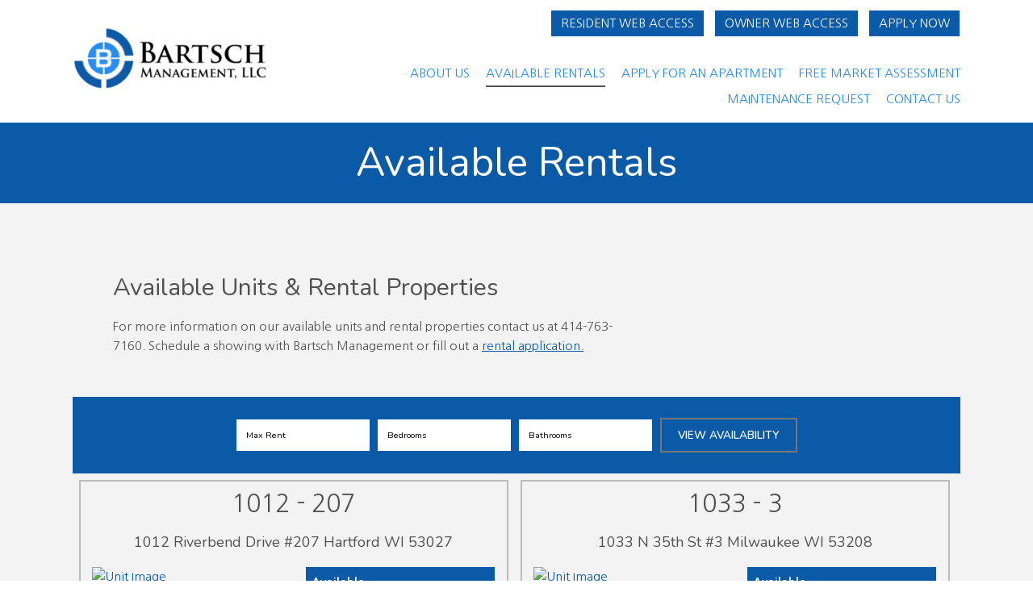

--- FILE ---
content_type: text/html; charset=UTF-8
request_url: https://bartschmanagement.com/available-rental-properties-bartsch-management/
body_size: 49505
content:

<!DOCTYPE html>
<html dir="ltr" lang="en-US" prefix="og: https://ogp.me/ns#">
<head>
<meta charset="UTF-8" />
<meta name="viewport" content="initial-scale=1" />


	

<style>
	
			.color1, a, .main-menu ul li a:hover, ul li::before { color: #0b5aa8; }
			.bg-color1 { background-color: #0b5aa8; color: #FFF!important; }
		.color1-border { border-color: #FFF !important; }
		.bg-color1-hover:hover, .page-footer a { background: #0b5aa8 !important; color: #FFF; }
			.color1-hover:hover { color: #0b5aa8; }		
		.border-color1 { border-color: #0b5aa8; }
		.border-color1-hover:hover { border: #0b5aa8; }
		
			.color2, a:hover, .main-menu ul li a { color: #2289ef; }
				.bg-color2 { background: #2289ef; color: #FFF!important; }
		.bg-color2-hover:hover { background: #2289ef; color: #FFF!important; }
				.color2-hover:hover { color: #2289ef; }		
		.border-color2 { border: #2289ef; }
		.border-color2-hover:hover { border: #2289ef; }
		
			.color3 { color: #9e9e9e; }
			.bg-color3 { background: #9e9e9e; color: #515151; }
		.bg-color3-hover:hover { background: #9e9e9e; color: #515151; }
			.color3-hover:hover { color: #9e9e9e; }		
		.border-color3 { border: #9e9e9e; }
		.border-color3-hover:hover { border: #9e9e9e; }
		
</style>
<style>
	
		
		.font1, body, .rmwb_listing-wrapper h2 { font-family: 'Nanum Gothic'; }
	
		
		
		.font2, h1, h2, h3, h4, h5, h6, button, input, select, textarea { font-family: 'Nunito'; text-transform: capitalize; font-weight: 300; }
	
		
</style>	
<title>Available Rentals - Bartsch Management, LLC</title>

		<!-- All in One SEO 4.9.3 - aioseo.com -->
	<meta name="robots" content="max-image-preview:large" />
	<link rel="canonical" href="https://bartschmanagement.com/available-rental-properties-bartsch-management/" />
	<meta name="generator" content="All in One SEO (AIOSEO) 4.9.3" />
		<meta property="og:locale" content="en_US" />
		<meta property="og:site_name" content="Bartsch Management, LLC -" />
		<meta property="og:type" content="article" />
		<meta property="og:title" content="Available Rentals - Bartsch Management, LLC" />
		<meta property="og:url" content="https://bartschmanagement.com/available-rental-properties-bartsch-management/" />
		<meta property="article:published_time" content="2023-01-20T13:47:57+00:00" />
		<meta property="article:modified_time" content="2023-04-27T19:27:27+00:00" />
		<meta name="twitter:card" content="summary_large_image" />
		<meta name="twitter:title" content="Available Rentals - Bartsch Management, LLC" />
		<script type="application/ld+json" class="aioseo-schema">
			{"@context":"https:\/\/schema.org","@graph":[{"@type":"BreadcrumbList","@id":"https:\/\/bartschmanagement.com\/available-rental-properties-bartsch-management\/#breadcrumblist","itemListElement":[{"@type":"ListItem","@id":"https:\/\/bartschmanagement.com#listItem","position":1,"name":"Home","item":"https:\/\/bartschmanagement.com","nextItem":{"@type":"ListItem","@id":"https:\/\/bartschmanagement.com\/available-rental-properties-bartsch-management\/#listItem","name":"Available Rentals"}},{"@type":"ListItem","@id":"https:\/\/bartschmanagement.com\/available-rental-properties-bartsch-management\/#listItem","position":2,"name":"Available Rentals","previousItem":{"@type":"ListItem","@id":"https:\/\/bartschmanagement.com#listItem","name":"Home"}}]},{"@type":"Organization","@id":"https:\/\/bartschmanagement.com\/#organization","name":"Bartsch Management, LLC","url":"https:\/\/bartschmanagement.com\/"},{"@type":"WebPage","@id":"https:\/\/bartschmanagement.com\/available-rental-properties-bartsch-management\/#webpage","url":"https:\/\/bartschmanagement.com\/available-rental-properties-bartsch-management\/","name":"Available Rentals - Bartsch Management, LLC","inLanguage":"en-US","isPartOf":{"@id":"https:\/\/bartschmanagement.com\/#website"},"breadcrumb":{"@id":"https:\/\/bartschmanagement.com\/available-rental-properties-bartsch-management\/#breadcrumblist"},"datePublished":"2023-01-20T13:47:57+00:00","dateModified":"2023-04-27T19:27:27+00:00"},{"@type":"WebSite","@id":"https:\/\/bartschmanagement.com\/#website","url":"https:\/\/bartschmanagement.com\/","name":"Bartsch Management, LLC","inLanguage":"en-US","publisher":{"@id":"https:\/\/bartschmanagement.com\/#organization"}}]}
		</script>
		<!-- All in One SEO -->

<link rel='dns-prefetch' href='//ajax.googleapis.com' />
<link rel='dns-prefetch' href='//maxcdn.bootstrapcdn.com' />
<link rel='dns-prefetch' href='//fonts.googleapis.com' />
<link rel="alternate" type="application/rss+xml" title="Bartsch Management, LLC &raquo; Feed" href="https://bartschmanagement.com/feed/" />
<link rel="alternate" type="application/rss+xml" title="Bartsch Management, LLC &raquo; Comments Feed" href="https://bartschmanagement.com/comments/feed/" />
<link rel="alternate" title="oEmbed (JSON)" type="application/json+oembed" href="https://bartschmanagement.com/wp-json/oembed/1.0/embed?url=https%3A%2F%2Fbartschmanagement.com%2Favailable-rental-properties-bartsch-management%2F" />
<link rel="alternate" title="oEmbed (XML)" type="text/xml+oembed" href="https://bartschmanagement.com/wp-json/oembed/1.0/embed?url=https%3A%2F%2Fbartschmanagement.com%2Favailable-rental-properties-bartsch-management%2F&#038;format=xml" />
		<!-- This site uses the Google Analytics by MonsterInsights plugin v9.11.1 - Using Analytics tracking - https://www.monsterinsights.com/ -->
							<script src="//www.googletagmanager.com/gtag/js?id=G-9HNW3K973X"  data-cfasync="false" data-wpfc-render="false" type="text/javascript" async></script>
			<script data-cfasync="false" data-wpfc-render="false" type="text/javascript">
				var mi_version = '9.11.1';
				var mi_track_user = true;
				var mi_no_track_reason = '';
								var MonsterInsightsDefaultLocations = {"page_location":"https:\/\/bartschmanagement.com\/available-rental-properties-bartsch-management\/"};
								if ( typeof MonsterInsightsPrivacyGuardFilter === 'function' ) {
					var MonsterInsightsLocations = (typeof MonsterInsightsExcludeQuery === 'object') ? MonsterInsightsPrivacyGuardFilter( MonsterInsightsExcludeQuery ) : MonsterInsightsPrivacyGuardFilter( MonsterInsightsDefaultLocations );
				} else {
					var MonsterInsightsLocations = (typeof MonsterInsightsExcludeQuery === 'object') ? MonsterInsightsExcludeQuery : MonsterInsightsDefaultLocations;
				}

								var disableStrs = [
										'ga-disable-G-9HNW3K973X',
									];

				/* Function to detect opted out users */
				function __gtagTrackerIsOptedOut() {
					for (var index = 0; index < disableStrs.length; index++) {
						if (document.cookie.indexOf(disableStrs[index] + '=true') > -1) {
							return true;
						}
					}

					return false;
				}

				/* Disable tracking if the opt-out cookie exists. */
				if (__gtagTrackerIsOptedOut()) {
					for (var index = 0; index < disableStrs.length; index++) {
						window[disableStrs[index]] = true;
					}
				}

				/* Opt-out function */
				function __gtagTrackerOptout() {
					for (var index = 0; index < disableStrs.length; index++) {
						document.cookie = disableStrs[index] + '=true; expires=Thu, 31 Dec 2099 23:59:59 UTC; path=/';
						window[disableStrs[index]] = true;
					}
				}

				if ('undefined' === typeof gaOptout) {
					function gaOptout() {
						__gtagTrackerOptout();
					}
				}
								window.dataLayer = window.dataLayer || [];

				window.MonsterInsightsDualTracker = {
					helpers: {},
					trackers: {},
				};
				if (mi_track_user) {
					function __gtagDataLayer() {
						dataLayer.push(arguments);
					}

					function __gtagTracker(type, name, parameters) {
						if (!parameters) {
							parameters = {};
						}

						if (parameters.send_to) {
							__gtagDataLayer.apply(null, arguments);
							return;
						}

						if (type === 'event') {
														parameters.send_to = monsterinsights_frontend.v4_id;
							var hookName = name;
							if (typeof parameters['event_category'] !== 'undefined') {
								hookName = parameters['event_category'] + ':' + name;
							}

							if (typeof MonsterInsightsDualTracker.trackers[hookName] !== 'undefined') {
								MonsterInsightsDualTracker.trackers[hookName](parameters);
							} else {
								__gtagDataLayer('event', name, parameters);
							}
							
						} else {
							__gtagDataLayer.apply(null, arguments);
						}
					}

					__gtagTracker('js', new Date());
					__gtagTracker('set', {
						'developer_id.dZGIzZG': true,
											});
					if ( MonsterInsightsLocations.page_location ) {
						__gtagTracker('set', MonsterInsightsLocations);
					}
										__gtagTracker('config', 'G-9HNW3K973X', {"forceSSL":"true","link_attribution":"true"} );
										window.gtag = __gtagTracker;										(function () {
						/* https://developers.google.com/analytics/devguides/collection/analyticsjs/ */
						/* ga and __gaTracker compatibility shim. */
						var noopfn = function () {
							return null;
						};
						var newtracker = function () {
							return new Tracker();
						};
						var Tracker = function () {
							return null;
						};
						var p = Tracker.prototype;
						p.get = noopfn;
						p.set = noopfn;
						p.send = function () {
							var args = Array.prototype.slice.call(arguments);
							args.unshift('send');
							__gaTracker.apply(null, args);
						};
						var __gaTracker = function () {
							var len = arguments.length;
							if (len === 0) {
								return;
							}
							var f = arguments[len - 1];
							if (typeof f !== 'object' || f === null || typeof f.hitCallback !== 'function') {
								if ('send' === arguments[0]) {
									var hitConverted, hitObject = false, action;
									if ('event' === arguments[1]) {
										if ('undefined' !== typeof arguments[3]) {
											hitObject = {
												'eventAction': arguments[3],
												'eventCategory': arguments[2],
												'eventLabel': arguments[4],
												'value': arguments[5] ? arguments[5] : 1,
											}
										}
									}
									if ('pageview' === arguments[1]) {
										if ('undefined' !== typeof arguments[2]) {
											hitObject = {
												'eventAction': 'page_view',
												'page_path': arguments[2],
											}
										}
									}
									if (typeof arguments[2] === 'object') {
										hitObject = arguments[2];
									}
									if (typeof arguments[5] === 'object') {
										Object.assign(hitObject, arguments[5]);
									}
									if ('undefined' !== typeof arguments[1].hitType) {
										hitObject = arguments[1];
										if ('pageview' === hitObject.hitType) {
											hitObject.eventAction = 'page_view';
										}
									}
									if (hitObject) {
										action = 'timing' === arguments[1].hitType ? 'timing_complete' : hitObject.eventAction;
										hitConverted = mapArgs(hitObject);
										__gtagTracker('event', action, hitConverted);
									}
								}
								return;
							}

							function mapArgs(args) {
								var arg, hit = {};
								var gaMap = {
									'eventCategory': 'event_category',
									'eventAction': 'event_action',
									'eventLabel': 'event_label',
									'eventValue': 'event_value',
									'nonInteraction': 'non_interaction',
									'timingCategory': 'event_category',
									'timingVar': 'name',
									'timingValue': 'value',
									'timingLabel': 'event_label',
									'page': 'page_path',
									'location': 'page_location',
									'title': 'page_title',
									'referrer' : 'page_referrer',
								};
								for (arg in args) {
																		if (!(!args.hasOwnProperty(arg) || !gaMap.hasOwnProperty(arg))) {
										hit[gaMap[arg]] = args[arg];
									} else {
										hit[arg] = args[arg];
									}
								}
								return hit;
							}

							try {
								f.hitCallback();
							} catch (ex) {
							}
						};
						__gaTracker.create = newtracker;
						__gaTracker.getByName = newtracker;
						__gaTracker.getAll = function () {
							return [];
						};
						__gaTracker.remove = noopfn;
						__gaTracker.loaded = true;
						window['__gaTracker'] = __gaTracker;
					})();
									} else {
										console.log("");
					(function () {
						function __gtagTracker() {
							return null;
						}

						window['__gtagTracker'] = __gtagTracker;
						window['gtag'] = __gtagTracker;
					})();
									}
			</script>
							<!-- / Google Analytics by MonsterInsights -->
		<style id='wp-img-auto-sizes-contain-inline-css' type='text/css'>
img:is([sizes=auto i],[sizes^="auto," i]){contain-intrinsic-size:3000px 1500px}
/*# sourceURL=wp-img-auto-sizes-contain-inline-css */
</style>
<style id='wp-emoji-styles-inline-css' type='text/css'>

	img.wp-smiley, img.emoji {
		display: inline !important;
		border: none !important;
		box-shadow: none !important;
		height: 1em !important;
		width: 1em !important;
		margin: 0 0.07em !important;
		vertical-align: -0.1em !important;
		background: none !important;
		padding: 0 !important;
	}
/*# sourceURL=wp-emoji-styles-inline-css */
</style>
<style id='wp-block-library-inline-css' type='text/css'>
:root{--wp-block-synced-color:#7a00df;--wp-block-synced-color--rgb:122,0,223;--wp-bound-block-color:var(--wp-block-synced-color);--wp-editor-canvas-background:#ddd;--wp-admin-theme-color:#007cba;--wp-admin-theme-color--rgb:0,124,186;--wp-admin-theme-color-darker-10:#006ba1;--wp-admin-theme-color-darker-10--rgb:0,107,160.5;--wp-admin-theme-color-darker-20:#005a87;--wp-admin-theme-color-darker-20--rgb:0,90,135;--wp-admin-border-width-focus:2px}@media (min-resolution:192dpi){:root{--wp-admin-border-width-focus:1.5px}}.wp-element-button{cursor:pointer}:root .has-very-light-gray-background-color{background-color:#eee}:root .has-very-dark-gray-background-color{background-color:#313131}:root .has-very-light-gray-color{color:#eee}:root .has-very-dark-gray-color{color:#313131}:root .has-vivid-green-cyan-to-vivid-cyan-blue-gradient-background{background:linear-gradient(135deg,#00d084,#0693e3)}:root .has-purple-crush-gradient-background{background:linear-gradient(135deg,#34e2e4,#4721fb 50%,#ab1dfe)}:root .has-hazy-dawn-gradient-background{background:linear-gradient(135deg,#faaca8,#dad0ec)}:root .has-subdued-olive-gradient-background{background:linear-gradient(135deg,#fafae1,#67a671)}:root .has-atomic-cream-gradient-background{background:linear-gradient(135deg,#fdd79a,#004a59)}:root .has-nightshade-gradient-background{background:linear-gradient(135deg,#330968,#31cdcf)}:root .has-midnight-gradient-background{background:linear-gradient(135deg,#020381,#2874fc)}:root{--wp--preset--font-size--normal:16px;--wp--preset--font-size--huge:42px}.has-regular-font-size{font-size:1em}.has-larger-font-size{font-size:2.625em}.has-normal-font-size{font-size:var(--wp--preset--font-size--normal)}.has-huge-font-size{font-size:var(--wp--preset--font-size--huge)}.has-text-align-center{text-align:center}.has-text-align-left{text-align:left}.has-text-align-right{text-align:right}.has-fit-text{white-space:nowrap!important}#end-resizable-editor-section{display:none}.aligncenter{clear:both}.items-justified-left{justify-content:flex-start}.items-justified-center{justify-content:center}.items-justified-right{justify-content:flex-end}.items-justified-space-between{justify-content:space-between}.screen-reader-text{border:0;clip-path:inset(50%);height:1px;margin:-1px;overflow:hidden;padding:0;position:absolute;width:1px;word-wrap:normal!important}.screen-reader-text:focus{background-color:#ddd;clip-path:none;color:#444;display:block;font-size:1em;height:auto;left:5px;line-height:normal;padding:15px 23px 14px;text-decoration:none;top:5px;width:auto;z-index:100000}html :where(.has-border-color){border-style:solid}html :where([style*=border-top-color]){border-top-style:solid}html :where([style*=border-right-color]){border-right-style:solid}html :where([style*=border-bottom-color]){border-bottom-style:solid}html :where([style*=border-left-color]){border-left-style:solid}html :where([style*=border-width]){border-style:solid}html :where([style*=border-top-width]){border-top-style:solid}html :where([style*=border-right-width]){border-right-style:solid}html :where([style*=border-bottom-width]){border-bottom-style:solid}html :where([style*=border-left-width]){border-left-style:solid}html :where(img[class*=wp-image-]){height:auto;max-width:100%}:where(figure){margin:0 0 1em}html :where(.is-position-sticky){--wp-admin--admin-bar--position-offset:var(--wp-admin--admin-bar--height,0px)}@media screen and (max-width:600px){html :where(.is-position-sticky){--wp-admin--admin-bar--position-offset:0px}}

/*# sourceURL=wp-block-library-inline-css */
</style><style id='global-styles-inline-css' type='text/css'>
:root{--wp--preset--aspect-ratio--square: 1;--wp--preset--aspect-ratio--4-3: 4/3;--wp--preset--aspect-ratio--3-4: 3/4;--wp--preset--aspect-ratio--3-2: 3/2;--wp--preset--aspect-ratio--2-3: 2/3;--wp--preset--aspect-ratio--16-9: 16/9;--wp--preset--aspect-ratio--9-16: 9/16;--wp--preset--color--black: #000000;--wp--preset--color--cyan-bluish-gray: #abb8c3;--wp--preset--color--white: #ffffff;--wp--preset--color--pale-pink: #f78da7;--wp--preset--color--vivid-red: #cf2e2e;--wp--preset--color--luminous-vivid-orange: #ff6900;--wp--preset--color--luminous-vivid-amber: #fcb900;--wp--preset--color--light-green-cyan: #7bdcb5;--wp--preset--color--vivid-green-cyan: #00d084;--wp--preset--color--pale-cyan-blue: #8ed1fc;--wp--preset--color--vivid-cyan-blue: #0693e3;--wp--preset--color--vivid-purple: #9b51e0;--wp--preset--gradient--vivid-cyan-blue-to-vivid-purple: linear-gradient(135deg,rgb(6,147,227) 0%,rgb(155,81,224) 100%);--wp--preset--gradient--light-green-cyan-to-vivid-green-cyan: linear-gradient(135deg,rgb(122,220,180) 0%,rgb(0,208,130) 100%);--wp--preset--gradient--luminous-vivid-amber-to-luminous-vivid-orange: linear-gradient(135deg,rgb(252,185,0) 0%,rgb(255,105,0) 100%);--wp--preset--gradient--luminous-vivid-orange-to-vivid-red: linear-gradient(135deg,rgb(255,105,0) 0%,rgb(207,46,46) 100%);--wp--preset--gradient--very-light-gray-to-cyan-bluish-gray: linear-gradient(135deg,rgb(238,238,238) 0%,rgb(169,184,195) 100%);--wp--preset--gradient--cool-to-warm-spectrum: linear-gradient(135deg,rgb(74,234,220) 0%,rgb(151,120,209) 20%,rgb(207,42,186) 40%,rgb(238,44,130) 60%,rgb(251,105,98) 80%,rgb(254,248,76) 100%);--wp--preset--gradient--blush-light-purple: linear-gradient(135deg,rgb(255,206,236) 0%,rgb(152,150,240) 100%);--wp--preset--gradient--blush-bordeaux: linear-gradient(135deg,rgb(254,205,165) 0%,rgb(254,45,45) 50%,rgb(107,0,62) 100%);--wp--preset--gradient--luminous-dusk: linear-gradient(135deg,rgb(255,203,112) 0%,rgb(199,81,192) 50%,rgb(65,88,208) 100%);--wp--preset--gradient--pale-ocean: linear-gradient(135deg,rgb(255,245,203) 0%,rgb(182,227,212) 50%,rgb(51,167,181) 100%);--wp--preset--gradient--electric-grass: linear-gradient(135deg,rgb(202,248,128) 0%,rgb(113,206,126) 100%);--wp--preset--gradient--midnight: linear-gradient(135deg,rgb(2,3,129) 0%,rgb(40,116,252) 100%);--wp--preset--font-size--small: 13px;--wp--preset--font-size--medium: 20px;--wp--preset--font-size--large: 36px;--wp--preset--font-size--x-large: 42px;--wp--preset--spacing--20: 0.44rem;--wp--preset--spacing--30: 0.67rem;--wp--preset--spacing--40: 1rem;--wp--preset--spacing--50: 1.5rem;--wp--preset--spacing--60: 2.25rem;--wp--preset--spacing--70: 3.38rem;--wp--preset--spacing--80: 5.06rem;--wp--preset--shadow--natural: 6px 6px 9px rgba(0, 0, 0, 0.2);--wp--preset--shadow--deep: 12px 12px 50px rgba(0, 0, 0, 0.4);--wp--preset--shadow--sharp: 6px 6px 0px rgba(0, 0, 0, 0.2);--wp--preset--shadow--outlined: 6px 6px 0px -3px rgb(255, 255, 255), 6px 6px rgb(0, 0, 0);--wp--preset--shadow--crisp: 6px 6px 0px rgb(0, 0, 0);}:where(.is-layout-flex){gap: 0.5em;}:where(.is-layout-grid){gap: 0.5em;}body .is-layout-flex{display: flex;}.is-layout-flex{flex-wrap: wrap;align-items: center;}.is-layout-flex > :is(*, div){margin: 0;}body .is-layout-grid{display: grid;}.is-layout-grid > :is(*, div){margin: 0;}:where(.wp-block-columns.is-layout-flex){gap: 2em;}:where(.wp-block-columns.is-layout-grid){gap: 2em;}:where(.wp-block-post-template.is-layout-flex){gap: 1.25em;}:where(.wp-block-post-template.is-layout-grid){gap: 1.25em;}.has-black-color{color: var(--wp--preset--color--black) !important;}.has-cyan-bluish-gray-color{color: var(--wp--preset--color--cyan-bluish-gray) !important;}.has-white-color{color: var(--wp--preset--color--white) !important;}.has-pale-pink-color{color: var(--wp--preset--color--pale-pink) !important;}.has-vivid-red-color{color: var(--wp--preset--color--vivid-red) !important;}.has-luminous-vivid-orange-color{color: var(--wp--preset--color--luminous-vivid-orange) !important;}.has-luminous-vivid-amber-color{color: var(--wp--preset--color--luminous-vivid-amber) !important;}.has-light-green-cyan-color{color: var(--wp--preset--color--light-green-cyan) !important;}.has-vivid-green-cyan-color{color: var(--wp--preset--color--vivid-green-cyan) !important;}.has-pale-cyan-blue-color{color: var(--wp--preset--color--pale-cyan-blue) !important;}.has-vivid-cyan-blue-color{color: var(--wp--preset--color--vivid-cyan-blue) !important;}.has-vivid-purple-color{color: var(--wp--preset--color--vivid-purple) !important;}.has-black-background-color{background-color: var(--wp--preset--color--black) !important;}.has-cyan-bluish-gray-background-color{background-color: var(--wp--preset--color--cyan-bluish-gray) !important;}.has-white-background-color{background-color: var(--wp--preset--color--white) !important;}.has-pale-pink-background-color{background-color: var(--wp--preset--color--pale-pink) !important;}.has-vivid-red-background-color{background-color: var(--wp--preset--color--vivid-red) !important;}.has-luminous-vivid-orange-background-color{background-color: var(--wp--preset--color--luminous-vivid-orange) !important;}.has-luminous-vivid-amber-background-color{background-color: var(--wp--preset--color--luminous-vivid-amber) !important;}.has-light-green-cyan-background-color{background-color: var(--wp--preset--color--light-green-cyan) !important;}.has-vivid-green-cyan-background-color{background-color: var(--wp--preset--color--vivid-green-cyan) !important;}.has-pale-cyan-blue-background-color{background-color: var(--wp--preset--color--pale-cyan-blue) !important;}.has-vivid-cyan-blue-background-color{background-color: var(--wp--preset--color--vivid-cyan-blue) !important;}.has-vivid-purple-background-color{background-color: var(--wp--preset--color--vivid-purple) !important;}.has-black-border-color{border-color: var(--wp--preset--color--black) !important;}.has-cyan-bluish-gray-border-color{border-color: var(--wp--preset--color--cyan-bluish-gray) !important;}.has-white-border-color{border-color: var(--wp--preset--color--white) !important;}.has-pale-pink-border-color{border-color: var(--wp--preset--color--pale-pink) !important;}.has-vivid-red-border-color{border-color: var(--wp--preset--color--vivid-red) !important;}.has-luminous-vivid-orange-border-color{border-color: var(--wp--preset--color--luminous-vivid-orange) !important;}.has-luminous-vivid-amber-border-color{border-color: var(--wp--preset--color--luminous-vivid-amber) !important;}.has-light-green-cyan-border-color{border-color: var(--wp--preset--color--light-green-cyan) !important;}.has-vivid-green-cyan-border-color{border-color: var(--wp--preset--color--vivid-green-cyan) !important;}.has-pale-cyan-blue-border-color{border-color: var(--wp--preset--color--pale-cyan-blue) !important;}.has-vivid-cyan-blue-border-color{border-color: var(--wp--preset--color--vivid-cyan-blue) !important;}.has-vivid-purple-border-color{border-color: var(--wp--preset--color--vivid-purple) !important;}.has-vivid-cyan-blue-to-vivid-purple-gradient-background{background: var(--wp--preset--gradient--vivid-cyan-blue-to-vivid-purple) !important;}.has-light-green-cyan-to-vivid-green-cyan-gradient-background{background: var(--wp--preset--gradient--light-green-cyan-to-vivid-green-cyan) !important;}.has-luminous-vivid-amber-to-luminous-vivid-orange-gradient-background{background: var(--wp--preset--gradient--luminous-vivid-amber-to-luminous-vivid-orange) !important;}.has-luminous-vivid-orange-to-vivid-red-gradient-background{background: var(--wp--preset--gradient--luminous-vivid-orange-to-vivid-red) !important;}.has-very-light-gray-to-cyan-bluish-gray-gradient-background{background: var(--wp--preset--gradient--very-light-gray-to-cyan-bluish-gray) !important;}.has-cool-to-warm-spectrum-gradient-background{background: var(--wp--preset--gradient--cool-to-warm-spectrum) !important;}.has-blush-light-purple-gradient-background{background: var(--wp--preset--gradient--blush-light-purple) !important;}.has-blush-bordeaux-gradient-background{background: var(--wp--preset--gradient--blush-bordeaux) !important;}.has-luminous-dusk-gradient-background{background: var(--wp--preset--gradient--luminous-dusk) !important;}.has-pale-ocean-gradient-background{background: var(--wp--preset--gradient--pale-ocean) !important;}.has-electric-grass-gradient-background{background: var(--wp--preset--gradient--electric-grass) !important;}.has-midnight-gradient-background{background: var(--wp--preset--gradient--midnight) !important;}.has-small-font-size{font-size: var(--wp--preset--font-size--small) !important;}.has-medium-font-size{font-size: var(--wp--preset--font-size--medium) !important;}.has-large-font-size{font-size: var(--wp--preset--font-size--large) !important;}.has-x-large-font-size{font-size: var(--wp--preset--font-size--x-large) !important;}
/*# sourceURL=global-styles-inline-css */
</style>

<style id='classic-theme-styles-inline-css' type='text/css'>
/*! This file is auto-generated */
.wp-block-button__link{color:#fff;background-color:#32373c;border-radius:9999px;box-shadow:none;text-decoration:none;padding:calc(.667em + 2px) calc(1.333em + 2px);font-size:1.125em}.wp-block-file__button{background:#32373c;color:#fff;text-decoration:none}
/*# sourceURL=/wp-includes/css/classic-themes.min.css */
</style>
<link rel='stylesheet' id='magnific-css' href='https://bartschmanagement.com/wp-content/plugins/shortcode-gallery-for-matterport-showcase/magnific.css?ver=1.1.0' type='text/css' media='all' />
<link rel='stylesheet' id='wp-matterport-css' href='https://bartschmanagement.com/wp-content/plugins/shortcode-gallery-for-matterport-showcase/wp-matterport.css?ver=2.2.2' type='text/css' media='all' />
<link rel='stylesheet' id='hamburger.css-css' href='https://bartschmanagement.com/wp-content/plugins/wp-responsive-menu/assets/css/wpr-hamburger.css?ver=3.2.1' type='text/css' media='all' />
<link rel='stylesheet' id='wprmenu.css-css' href='https://bartschmanagement.com/wp-content/plugins/wp-responsive-menu/assets/css/wprmenu.css?ver=3.2.1' type='text/css' media='all' />
<style id='wprmenu.css-inline-css' type='text/css'>
@media only screen and ( max-width: 800px ) {html body div.wprm-wrapper {overflow: scroll;}#wprmenu_bar {background-image: url();background-size: cover ;background-repeat: repeat;}#wprmenu_bar {background-color: #bbbbbb;}html body div#mg-wprm-wrap .wpr_submit .icon.icon-search {color: #FFFFFF;}#wprmenu_bar .menu_title,#wprmenu_bar .wprmenu_icon_menu,#wprmenu_bar .menu_title a {color: #FFFFFF;}#wprmenu_bar .menu_title a {font-size: 20px;font-weight: normal;}#mg-wprm-wrap li.menu-item a {font-size: 15px;text-transform: uppercase;font-weight: normal;}#mg-wprm-wrap li.menu-item-has-children ul.sub-menu a {font-size: 15px;text-transform: uppercase;font-weight: normal;}#mg-wprm-wrap li.current-menu-item > a {background: #dddddd;}#mg-wprm-wrap li.current-menu-item > a,#mg-wprm-wrap li.current-menu-item span.wprmenu_icon{color: #FFFFFF !important;}#mg-wprm-wrap {background-color: #888888;}.cbp-spmenu-push-toright,.cbp-spmenu-push-toright .mm-slideout {left: 80% ;}.cbp-spmenu-push-toleft {left: -80% ;}#mg-wprm-wrap.cbp-spmenu-right,#mg-wprm-wrap.cbp-spmenu-left,#mg-wprm-wrap.cbp-spmenu-right.custom,#mg-wprm-wrap.cbp-spmenu-left.custom,.cbp-spmenu-vertical {width: 80%;max-width: 400px;}#mg-wprm-wrap ul#wprmenu_menu_ul li.menu-item a,div#mg-wprm-wrap ul li span.wprmenu_icon {color: #FFFFFF;}#mg-wprm-wrap ul#wprmenu_menu_ul li.menu-item:valid ~ a{color: #FFFFFF;}#mg-wprm-wrap ul#wprmenu_menu_ul li.menu-item a:hover {background: #444444;color: #FFFFFF !important;}div#mg-wprm-wrap ul>li:hover>span.wprmenu_icon {color: #FFFFFF !important;}.wprmenu_bar .hamburger-inner,.wprmenu_bar .hamburger-inner::before,.wprmenu_bar .hamburger-inner::after {background: #FFFFFF;}.wprmenu_bar .hamburger:hover .hamburger-inner,.wprmenu_bar .hamburger:hover .hamburger-inner::before,.wprmenu_bar .hamburger:hover .hamburger-inner::after {background: #FFFFFF;}div.wprmenu_bar div.hamburger{padding-right: 6px !important;}#wprmenu_menu,#wprmenu_menu ul,#wprmenu_menu li,.wprmenu_no_border_bottom {border-bottom:none;}#wprmenu_menu.wprmenu_levels ul li ul {border-top:none;}#wprmenu_menu.left {width:80%;left: -80%;right: auto;}#wprmenu_menu.right {width:80%;right: -80%;left: auto;}html body div#wprmenu_bar {height : px;}#mg-wprm-wrap.cbp-spmenu-left,#mg-wprm-wrap.cbp-spmenu-right,#mg-widgetmenu-wrap.cbp-spmenu-widget-left,#mg-widgetmenu-wrap.cbp-spmenu-widget-right {top: px !important;}.wprmenu_bar .hamburger {float: left;}.wprmenu_bar #custom_menu_icon.hamburger {top: 0px;left: 0px;float: left !important;background-color: #CCCCCC;}.wpr_custom_menu #custom_menu_icon {display: block;}html { padding-top: 42px !important; }#wprmenu_bar,#mg-wprm-wrap { display: block; }div#wpadminbar { position: fixed; }}
/*# sourceURL=wprmenu.css-inline-css */
</style>
<link rel='stylesheet' id='wpr_icons-css' href='https://bartschmanagement.com/wp-content/plugins/wp-responsive-menu/inc/assets/icons/wpr-icons.css?ver=3.2.1' type='text/css' media='all' />
<link rel='stylesheet' id='availability-css' href='https://bartschmanagement.com/wp-content/themes/rmwebpro/unit-availability/core/RM-css/rmwb_template1.css?ver=6.9' type='text/css' media='all' />
<link rel='stylesheet' id='fontawesome-css' href='https://maxcdn.bootstrapcdn.com/font-awesome/4.4.0/css/font-awesome.min.css?ver=6.9' type='text/css' media='all' />
<link rel='stylesheet' id='owl-carousel-css' href='https://bartschmanagement.com/wp-content/themes/rmwebpro/css/owl.carousel.min.css?ver=6.9' type='text/css' media='all' />
<link rel='stylesheet' id='owl-theme-css' href='https://bartschmanagement.com/wp-content/themes/rmwebpro/css/owl.theme.default.css?ver=6.9' type='text/css' media='all' />
<link rel='stylesheet' id='theme-css' href='https://bartschmanagement.com/wp-content/themes/rmwebpro/style.css?ver=6.9' type='text/css' media='all' />
<link rel='stylesheet' id='google-fonts-header-css' href='https://fonts.googleapis.com/css?family=Nanum+Gothic%3Aregular%2C700%7CNunito%3Aregular%2C600%2Citalic%2C600i&#038;ver=6.9' type='text/css' media='all' />
<script type="text/javascript" src="https://bartschmanagement.com/wp-content/plugins/google-analytics-for-wordpress/assets/js/frontend-gtag.min.js?ver=9.11.1" id="monsterinsights-frontend-script-js" async="async" data-wp-strategy="async"></script>
<script data-cfasync="false" data-wpfc-render="false" type="text/javascript" id='monsterinsights-frontend-script-js-extra'>/* <![CDATA[ */
var monsterinsights_frontend = {"js_events_tracking":"true","download_extensions":"doc,pdf,ppt,zip,xls,docx,pptx,xlsx","inbound_paths":"[{\"path\":\"\\\/go\\\/\",\"label\":\"affiliate\"},{\"path\":\"\\\/recommend\\\/\",\"label\":\"affiliate\"}]","home_url":"https:\/\/bartschmanagement.com","hash_tracking":"false","v4_id":"G-9HNW3K973X"};/* ]]> */
</script>
<script type="text/javascript" src="https://ajax.googleapis.com/ajax/libs/jquery/2.1.1/jquery.min.js" id="jquery-js"></script>
<script type="text/javascript" src="https://bartschmanagement.com/wp-content/plugins/wp-responsive-menu/assets/js/modernizr.custom.js?ver=3.2.1" id="modernizr-js"></script>
<script type="text/javascript" src="https://bartschmanagement.com/wp-content/plugins/wp-responsive-menu/assets/js/touchSwipe.js?ver=3.2.1" id="touchSwipe-js"></script>
<script type="text/javascript" id="wprmenu.js-js-extra">
/* <![CDATA[ */
var wprmenu = {"zooming":"no","from_width":"800","push_width":"400","menu_width":"80","parent_click":"yes","swipe":"yes","enable_overlay":"","wprmenuDemoId":""};
//# sourceURL=wprmenu.js-js-extra
/* ]]> */
</script>
<script type="text/javascript" src="https://bartschmanagement.com/wp-content/plugins/wp-responsive-menu/assets/js/wprmenu.js?ver=3.2.1" id="wprmenu.js-js"></script>
<link rel="https://api.w.org/" href="https://bartschmanagement.com/wp-json/" /><link rel="alternate" title="JSON" type="application/json" href="https://bartschmanagement.com/wp-json/wp/v2/pages/382" /><link rel="EditURI" type="application/rsd+xml" title="RSD" href="https://bartschmanagement.com/xmlrpc.php?rsd" />
<meta name="generator" content="WordPress 6.9" />
<link rel='shortlink' href='https://bartschmanagement.com/?p=382' />
<link rel="icon" href="https://bartschmanagement.com/wp-content/uploads/2023/01/cropped-Big-Logo-2-1-1-32x32.png" sizes="32x32" />
<link rel="icon" href="https://bartschmanagement.com/wp-content/uploads/2023/01/cropped-Big-Logo-2-1-1-192x192.png" sizes="192x192" />
<link rel="apple-touch-icon" href="https://bartschmanagement.com/wp-content/uploads/2023/01/cropped-Big-Logo-2-1-1-180x180.png" />
<meta name="msapplication-TileImage" content="https://bartschmanagement.com/wp-content/uploads/2023/01/cropped-Big-Logo-2-1-1-270x270.png" />
<link rel='stylesheet' id='font-awesome-css' href='https://cdn.jsdelivr.net/fontawesome/4.7.0/css/font-awesome.min.css?ver=6.9' type='text/css' media='all' />
</head>
	
<body class="wp-singular page-template page-template-templates page-template-page-unit-listing page-template-templatespage-unit-listing-php page page-id-382 wp-theme-rmwebpro">

<header class="page-header">
	
	<div class="row">

		<a class="logo" href='https://bartschmanagement.com/' title='Bartsch Management, LLC' rel='home'>
			
			
							
				<img src="https://bartschmanagement.com/wp-content/uploads/2023/01/Big-Logo-2-1-1-300x94.png" alt="Bartsch Management, LLC">
			
						
			<h1 class="site-title ">Bartsch Management, LLC</h1>
			
		</a><!--end logo-->
		

		<div class="header-right">

			<div class="header-top">

								
				
					<div class="portal-btns">

						
							<a class="button color2 border-color1 bg-color1-hover" href="https://wir.twa.rentmanager.com/" title="Resident Web Access" target="_blank">Resident Web Access</a>

						
							<a class="button color2 border-color1 bg-color1-hover" href="https://wir.owa.rentmanager.com/" title="Owner Web Access" target="_blank">Owner Web Access</a>

						
							<a class="button color2 border-color1 bg-color1-hover" href="https://wir.twa.rentmanager.com/applynow" title="Apply Now" target="_blank">Apply Now</a>

						
					</div><!--end rwa-buttons-->

								

			</div><!--end header top-->

			<nav class="main-menu">
				<div class="menu-main-menu-container"><ul id="menu-main-menu" class="menu"><li id="menu-item-409" class="menu-item menu-item-type-post_type menu-item-object-page menu-item-has-children menu-item-409"><a href="https://bartschmanagement.com/about-us-bartsch-management/">About Us</a>
<ul class="sub-menu">
	<li id="menu-item-408" class="menu-item menu-item-type-post_type menu-item-object-page menu-item-408"><a href="https://bartschmanagement.com/meet-your-property-management-team-bartsch-management/">Meet Your Property Management Team</a></li>
	<li id="menu-item-503" class="menu-item menu-item-type-post_type menu-item-object-page menu-item-503"><a href="https://bartschmanagement.com/work-with-us/">Work with Us</a></li>
</ul>
</li>
<li id="menu-item-411" class="menu-item menu-item-type-post_type menu-item-object-page current-menu-item page_item page-item-382 current_page_item menu-item-411"><a href="https://bartschmanagement.com/available-rental-properties-bartsch-management/" aria-current="page">Available Rentals</a></li>
<li id="menu-item-410" class="menu-item menu-item-type-post_type menu-item-object-page menu-item-410"><a href="https://bartschmanagement.com/apply-for-an-apartment-bartsch-management/">Apply for an Apartment</a></li>
<li id="menu-item-405" class="menu-item menu-item-type-post_type menu-item-object-page menu-item-405"><a href="https://bartschmanagement.com/free-market-assessment-bartsch-management/">Free Market Assessment</a></li>
<li id="menu-item-407" class="menu-item menu-item-type-post_type menu-item-object-page menu-item-407"><a href="https://bartschmanagement.com/maintenance-request-bartsch-management/">Maintenance Request</a></li>
<li id="menu-item-406" class="menu-item menu-item-type-post_type menu-item-object-page menu-item-406"><a href="https://bartschmanagement.com/contact-us-bartsch-management/">Contact Us</a></li>
</ul></div>			</nav><!--end main menu-->

		</div><!--end header-right-->
		
	</div><!--end row-->
		
</header>

	<div class="page-content">
		
				
			<h1 id="post-382" class="page-title bg-color1">Available Rentals</h1>

			<div class="row">
				
				<div class="entry-content">
									</div>
				
	<div class="flexible-content">

		<div class="section text-feature-box entry-content row">
	
			<h2 class="layout-title scrollReveal">Available Units &amp; Rental Properties</h2>
		
	<div class="text-feature-box-content">
		<p>For more information on our available units and rental properties contact us at 414-763-7160. Schedule a showing with Bartsch Management or fill out a <a href="https://bartschmanagement.com/apply-for-an-apartment-bartsch-management/"><u>rental application.</u></a></p>
	</div>
	
			
	
	
		
</div><!--end layout section--><div class="search-form bg-color1">
	
	

	<form id="search_form" class="color2 scrollReveal" action="https://bartschmanagement.com/available-rental-properties-bartsch-management/" method="get">

		
		

		

		

		
			<label for="marketrentle">
				<select name="marketrentle">
					<option value="">Max Rent</option>

					
						<option value="1000">$1000/mo</option>

					
						<option value="1200">$1200/mo</option>

					
						<option value="1500">$1500/mo</option>

					
						<option value="2000">$2000/mo</option>

					
						<option value="2500">$2500/mo</option>

					
				</select>
			</label>

		

		

		

		

		
			
				<label for="unituserdef_Bedrooms_For_Websitelk">
					<select name="unituserdef_Bedrooms_For_Websitelk">
						<option value="">Bedrooms</option>

						
							<option value="1">1</option>

						
							<option value="2">2</option>

						
							<option value="3">3</option>

						
							<option value="4">4</option>

						
							<option value="5">5</option>

						
					</select>
				</label>
		
			
				<label for="unituserdef_Bathrooms_For_Websitelk">
					<select name="unituserdef_Bathrooms_For_Websitelk">
						<option value="">Bathrooms</option>

						
							<option value="1">1</option>

						
							<option value="1.5">1.5</option>

						
							<option value="2">2</option>

						
							<option value="2.5">2.5</option>

						
					</select>
				</label>
		
			
		

		

		<input class="bg-color1 bg-color2-hover" type="submit" value="View Availability"/>

	</form>
	
</div>
	</div><!--end flexible content-->

									
<script>
    var currentpage = 0;
    var maxperpage = 0;
</script>
<div class="rmwb_listings">
    <!-- Rent Manager Content -->
</div>
<div class="rmwb_loading color2" >
    <i class="fa fa-spinner fa-spin"></i>
</div>
<div class="rmwb_view_more">
    <a class="view_more button bg-color1 bg-color2-hover" style="text-align:center;" href="javascript:void(0)">View More</a>
    <div class="no_results" style="display:none;">No further results to display</div>
</div>

<script>
    function getPropertiesWithAjax(currentpage, optionstype, optionspage, filters){

        $('.rmwb_loading').show();
        $.ajax({
            url: "https://bartschmanagement.com/wp-admin/admin-ajax.php", // or example_ajax_obj.ajaxurl if using on frontend
            data: {
                'action': 'rent_manager_listings',
                'currentpage' : currentpage,
                'optionstype' : optionstype,
                'optionspage' : 'default',
                'filters' : filters

            },
            success:function(data) {
                // This outputs the result of the ajax request
console.log(data);
                if(data.indexOf('rmwb_listing-wrapper') > -1){

                    $('.rmwb_listings').append(data);
                    if(maxperpage != 0){
                    if(data.match(/rmwb_listing-wrapper/g).length % maxperpage !=0){
                        removePageButton();
                    }
                    }
                    else{
                        if(data.match(/rmwb_listing-wrapper/g).length <= 0){
                            removePageButton();
                        }
                        else{
                            maxperpage = data.match(/rmwb_listing-wrapper/g).length;
                        }
                    }

                }
                else{
                    removePageButton();
                }
                $('.rmwb_loading').hide();
            },
            error: function(errorThrown){
                console.log(errorThrown);
            }
        });  


    };

    getPropertiesWithAjax(currentpage, "unit-listing", "default", "");

    function removePageButton(){
        $('.no_results').show();
        $('.view_more').hide();
    }

    $('.view_more').click(function(){  
        currentpage++;  
        getPropertiesWithAjax(currentpage, "unit-listing", "default", "")
    });
</script>
            </div>
		
				
		
		
	</div><!--end content-->


<footer class="page-footer">
	
	<div class="row">
		
		Bartsch Management, LLC		
		<div class="social-links"><a href="https://www.facebook.com/BartschMgmt" title="facebook" target="_blank"><i class="fa fa-facebook"></i></span></a><a href="https://www.linkedin.com/company/bartschmanagement/" title="linkedin" target="_blank"><i class="fa fa-linkedin"></i></span></a></div>
	
		<a href="https://rentmanager.com/websites/" title="Website created by Rent Manager" target="_blank">Created by Rent Manager</a>
		
	</div><!--end row-->
		 
</footer>

        
<script type="speculationrules">
{"prefetch":[{"source":"document","where":{"and":[{"href_matches":"/*"},{"not":{"href_matches":["/wp-*.php","/wp-admin/*","/wp-content/uploads/*","/wp-content/*","/wp-content/plugins/*","/wp-content/themes/rmwebpro/*","/*\\?(.+)"]}},{"not":{"selector_matches":"a[rel~=\"nofollow\"]"}},{"not":{"selector_matches":".no-prefetch, .no-prefetch a"}}]},"eagerness":"conservative"}]}
</script>

			<div class="wprm-wrapper">
        
        <!-- Overlay Starts here -->
			         <!-- Overlay Ends here -->
			
			         <div id="wprmenu_bar" class="wprmenu_bar bodyslide left">
  <div class="hamburger hamburger--slider">
    <span class="hamburger-box">
      <span class="hamburger-inner"></span>
    </span>
  </div>
  <div class="menu_title">
      <a href="/">
          </a>
      </div>
</div>			 
			<div class="cbp-spmenu cbp-spmenu-vertical cbp-spmenu-left default " id="mg-wprm-wrap">
				
				
				<ul id="wprmenu_menu_ul">
  
  <li class="menu-item menu-item-type-post_type menu-item-object-page menu-item-has-children menu-item-409"><a href="https://bartschmanagement.com/about-us-bartsch-management/">About Us</a>
<ul class="sub-menu">
	<li class="menu-item menu-item-type-post_type menu-item-object-page menu-item-408"><a href="https://bartschmanagement.com/meet-your-property-management-team-bartsch-management/">Meet Your Property Management Team</a></li>
	<li class="menu-item menu-item-type-post_type menu-item-object-page menu-item-503"><a href="https://bartschmanagement.com/work-with-us/">Work with Us</a></li>
</ul>
</li>
<li class="menu-item menu-item-type-post_type menu-item-object-page current-menu-item page_item page-item-382 current_page_item menu-item-411"><a href="https://bartschmanagement.com/available-rental-properties-bartsch-management/" aria-current="page">Available Rentals</a></li>
<li class="menu-item menu-item-type-post_type menu-item-object-page menu-item-410"><a href="https://bartschmanagement.com/apply-for-an-apartment-bartsch-management/">Apply for an Apartment</a></li>
<li class="menu-item menu-item-type-post_type menu-item-object-page menu-item-405"><a href="https://bartschmanagement.com/free-market-assessment-bartsch-management/">Free Market Assessment</a></li>
<li class="menu-item menu-item-type-post_type menu-item-object-page menu-item-407"><a href="https://bartschmanagement.com/maintenance-request-bartsch-management/">Maintenance Request</a></li>
<li class="menu-item menu-item-type-post_type menu-item-object-page menu-item-406"><a href="https://bartschmanagement.com/contact-us-bartsch-management/">Contact Us</a></li>

     
</ul>
				
				</div>
			</div>
			<script type="text/javascript" src="https://bartschmanagement.com/wp-content/plugins/shortcode-gallery-for-matterport-showcase/magnific.min.js?ver%5B0%5D=jquery" id="magnific-js"></script>
<script type="text/javascript" src="https://bartschmanagement.com/wp-content/plugins/shortcode-gallery-for-matterport-showcase/wp-matterport.js?ver%5B0%5D=jquery&amp;ver%5B1%5D=magnific" id="wp-matterport-js"></script>
<script type="text/javascript" src="https://bartschmanagement.com/wp-content/themes/rmwebpro/js/scrollreveal.min.js?ver=6.9" id="scrollReveal-js"></script>
<script type="text/javascript" src="https://bartschmanagement.com/wp-content/themes/rmwebpro/js/owl.carousel.min.js?ver=6.9" id="owl-carousel-js"></script>
<script type="text/javascript" src="https://bartschmanagement.com/wp-content/themes/rmwebpro/js/theme.js?ver=6.9" id="theme-js"></script>
<script id="wp-emoji-settings" type="application/json">
{"baseUrl":"https://s.w.org/images/core/emoji/17.0.2/72x72/","ext":".png","svgUrl":"https://s.w.org/images/core/emoji/17.0.2/svg/","svgExt":".svg","source":{"concatemoji":"https://bartschmanagement.com/wp-includes/js/wp-emoji-release.min.js?ver=6.9"}}
</script>
<script type="module">
/* <![CDATA[ */
/*! This file is auto-generated */
const a=JSON.parse(document.getElementById("wp-emoji-settings").textContent),o=(window._wpemojiSettings=a,"wpEmojiSettingsSupports"),s=["flag","emoji"];function i(e){try{var t={supportTests:e,timestamp:(new Date).valueOf()};sessionStorage.setItem(o,JSON.stringify(t))}catch(e){}}function c(e,t,n){e.clearRect(0,0,e.canvas.width,e.canvas.height),e.fillText(t,0,0);t=new Uint32Array(e.getImageData(0,0,e.canvas.width,e.canvas.height).data);e.clearRect(0,0,e.canvas.width,e.canvas.height),e.fillText(n,0,0);const a=new Uint32Array(e.getImageData(0,0,e.canvas.width,e.canvas.height).data);return t.every((e,t)=>e===a[t])}function p(e,t){e.clearRect(0,0,e.canvas.width,e.canvas.height),e.fillText(t,0,0);var n=e.getImageData(16,16,1,1);for(let e=0;e<n.data.length;e++)if(0!==n.data[e])return!1;return!0}function u(e,t,n,a){switch(t){case"flag":return n(e,"\ud83c\udff3\ufe0f\u200d\u26a7\ufe0f","\ud83c\udff3\ufe0f\u200b\u26a7\ufe0f")?!1:!n(e,"\ud83c\udde8\ud83c\uddf6","\ud83c\udde8\u200b\ud83c\uddf6")&&!n(e,"\ud83c\udff4\udb40\udc67\udb40\udc62\udb40\udc65\udb40\udc6e\udb40\udc67\udb40\udc7f","\ud83c\udff4\u200b\udb40\udc67\u200b\udb40\udc62\u200b\udb40\udc65\u200b\udb40\udc6e\u200b\udb40\udc67\u200b\udb40\udc7f");case"emoji":return!a(e,"\ud83e\u1fac8")}return!1}function f(e,t,n,a){let r;const o=(r="undefined"!=typeof WorkerGlobalScope&&self instanceof WorkerGlobalScope?new OffscreenCanvas(300,150):document.createElement("canvas")).getContext("2d",{willReadFrequently:!0}),s=(o.textBaseline="top",o.font="600 32px Arial",{});return e.forEach(e=>{s[e]=t(o,e,n,a)}),s}function r(e){var t=document.createElement("script");t.src=e,t.defer=!0,document.head.appendChild(t)}a.supports={everything:!0,everythingExceptFlag:!0},new Promise(t=>{let n=function(){try{var e=JSON.parse(sessionStorage.getItem(o));if("object"==typeof e&&"number"==typeof e.timestamp&&(new Date).valueOf()<e.timestamp+604800&&"object"==typeof e.supportTests)return e.supportTests}catch(e){}return null}();if(!n){if("undefined"!=typeof Worker&&"undefined"!=typeof OffscreenCanvas&&"undefined"!=typeof URL&&URL.createObjectURL&&"undefined"!=typeof Blob)try{var e="postMessage("+f.toString()+"("+[JSON.stringify(s),u.toString(),c.toString(),p.toString()].join(",")+"));",a=new Blob([e],{type:"text/javascript"});const r=new Worker(URL.createObjectURL(a),{name:"wpTestEmojiSupports"});return void(r.onmessage=e=>{i(n=e.data),r.terminate(),t(n)})}catch(e){}i(n=f(s,u,c,p))}t(n)}).then(e=>{for(const n in e)a.supports[n]=e[n],a.supports.everything=a.supports.everything&&a.supports[n],"flag"!==n&&(a.supports.everythingExceptFlag=a.supports.everythingExceptFlag&&a.supports[n]);var t;a.supports.everythingExceptFlag=a.supports.everythingExceptFlag&&!a.supports.flag,a.supports.everything||((t=a.source||{}).concatemoji?r(t.concatemoji):t.wpemoji&&t.twemoji&&(r(t.twemoji),r(t.wpemoji)))});
//# sourceURL=https://bartschmanagement.com/wp-includes/js/wp-emoji-loader.min.js
/* ]]> */
</script>


</body>
</html>

--- FILE ---
content_type: text/html; charset=UTF-8
request_url: https://bartschmanagement.com/wp-admin/admin-ajax.php?action=rent_manager_listings&currentpage=0&optionstype=unit-listing&optionspage=default&filters=
body_size: 38004
content:
<!-- https://wir.ua.rentmanager.com/Search_Result?command=Search_Result&template=rmwbDefault&locations=default&mode=raw&orderby=aname&=&start=0&maxperpage=12&rmwebsvc_page=1 --><!-- https://wir.ua.rentmanager.com/Search_Result?command=Search_Result&template=rmwbDefault&locations=default&mode=raw&orderby=aname&=&start=0&maxperpage=12&rmwebsvc_page=1 --><!--  Query Data ----  [{    "ppid": "374",    "unitid": "2421",    "location" : "?unitID=2421&rmwebsvc_id=2421&Detail_View.aspx?corpid=wir&location=1&mode=raw&AvailabilityDate=1\/25\/2026&template=rmwbDefault",    "unit" : "1012 - 207",    "street1" : "1012 Riverbend Drive #207",    "street2" : " ",    "city" :"Hartford",    "state" : "WI",    "zip" : "53027",    "bedrooms": "2",    "bathrooms": "2",    "marketrent": "$1295",    "squarefootage": "0",    "availabilitydateresult" : "1\/6\/2026",    "ppropertyname" : "1012 -1016 Riverbend Dr",    "websitePropertyName" : "",    "pstreet1" : "1012 -1016 Riverbend Dr",    "pstreet2" : " ",    "pcity" : "Hartford",    "pstate" : "WI",    "pzip" : "53027",        "mainUnitImage" : "https:\/\/rm12filereader.rentmanager.com\/files\/get\/?EID=wir&FKey=[base64]",    "unitDescription" : "",    "dateAvailable" : "",    "additionalFields":[        {            "fieldName" : "High School",            "value" : "",            "type" : "single"        }           ]},{    "ppid": "401",    "unitid": "2564",    "location" : "?unitID=2564&rmwebsvc_id=2564&Detail_View.aspx?corpid=wir&location=1&mode=raw&AvailabilityDate=1\/25\/2026&template=rmwbDefault",    "unit" : "1033 - 3",    "street1" : "1033 N 35th St #3",    "street2" : " ",    "city" :"Milwaukee",    "state" : "WI",    "zip" : "53208",    "bedrooms": "2",    "bathrooms": "1",    "marketrent": "$800",    "squarefootage": "0",    "availabilitydateresult" : "7\/23\/2025",    "ppropertyname" : "1033 N 35th St",    "websitePropertyName" : "",    "pstreet1" : "1033 N. 35th St.",    "pstreet2" : " ",    "pcity" : "Milwaukee",    "pstate" : "WI",    "pzip" : "53208",        "mainUnitImage" : "https:\/\/rm12filereader.rentmanager.com\/files\/get\/?EID=wir&FKey=[base64]",    "unitDescription" : "",    "dateAvailable" : "1\/1\/2026",    "additionalFields":[        {            "fieldName" : "High School",            "value" : "",            "type" : "single"        }           ]},{    "ppid": "397",    "unitid": "2539",    "location" : "?unitID=2539&rmwebsvc_id=2539&Detail_View.aspx?corpid=wir&location=1&mode=raw&AvailabilityDate=1\/25\/2026&template=rmwbDefault",    "unit" : "1118- 1118",    "street1" : "1118 W Maple St",    "street2" : " ",    "city" :"Milwaukee",    "state" : "WI",    "zip" : "53204",    "bedrooms": "3",    "bathrooms": "1",    "marketrent": "$1350",    "squarefootage": "0",    "availabilitydateresult" : "11\/20\/2025",    "ppropertyname" : "1106 - 1136 W Maple St",    "websitePropertyName" : "",    "pstreet1" : "1106 -1136 W. Maple St.",    "pstreet2" : " ",    "pcity" : "Milwaukee",    "pstate" : "WI",    "pzip" : "53204",        "mainUnitImage" : "https:\/\/rm12filereader.rentmanager.com\/files\/get\/?EID=wir&FKey=[base64]",    "unitDescription" : "",    "dateAvailable" : "",    "additionalFields":[        {            "fieldName" : "High School",            "value" : "",            "type" : "single"        }           ]},{    "ppid": "546",    "unitid": "4023",    "location" : "?unitID=4023&rmwebsvc_id=4023&Detail_View.aspx?corpid=wir&location=1&mode=raw&AvailabilityDate=1\/25\/2026&template=rmwbDefault",    "unit" : "11513-101",    "street1" : "11513 W Brown Deer Rd # 101",    "street2" : " ",    "city" :"Milwaukee",    "state" : "WI",    "zip" : "53224",    "bedrooms": "2",    "bathrooms": "1",    "marketrent": "1095",    "squarefootage": "0",    "availabilitydateresult" : "",    "ppropertyname" : "11513 W Brown Deer Rd",    "websitePropertyName" : "",    "pstreet1" : "11513 W Brown Deer Rd",    "pstreet2" : " ",    "pcity" : "Milwaukee",    "pstate" : "WI",    "pzip" : "53224",        "mainUnitImage" : "https:\/\/rm12filereader.rentmanager.com\/files\/get\/?EID=wir&FKey=[base64]",    "unitDescription" : "",    "dateAvailable" : "12\/1\/2025",    "additionalFields":[        {            "fieldName" : "High School",            "value" : "",            "type" : "single"        }           ]},{    "ppid": "392",    "unitid": "2480",    "location" : "?unitID=2480&rmwebsvc_id=2480&Detail_View.aspx?corpid=wir&location=1&mode=raw&AvailabilityDate=1\/25\/2026&template=rmwbDefault",    "unit" : "1155 - 7",    "street1" : "1155 Breckenridge St #7",    "street2" : " ",    "city" :"Mayville",    "state" : "WI",    "zip" : "53050",    "bedrooms": "2",    "bathrooms": "1",    "marketrent": "$975",    "squarefootage": "0",    "availabilitydateresult" : "1\/15\/2026",    "ppropertyname" : "1155 - 1171 Breckenridge St",    "websitePropertyName" : "",    "pstreet1" : "1155 - 1171 Breckenridge St",    "pstreet2" : " ",    "pcity" : "Mayville",    "pstate" : "WI",    "pzip" : "53050",        "mainUnitImage" : "https:\/\/rm12filereader.rentmanager.com\/files\/get\/?EID=wir&FKey=[base64]",    "unitDescription" : "",    "dateAvailable" : "1\/19\/2026",    "additionalFields":[        {            "fieldName" : "High School",            "value" : "",            "type" : "single"        }           ]},{    "ppid": "477",    "unitid": "3522",    "location" : "?unitID=3522&rmwebsvc_id=3522&Detail_View.aspx?corpid=wir&location=1&mode=raw&AvailabilityDate=1\/25\/2026&template=rmwbDefault",    "unit" : "181 - 2",    "street1" : "181 N Fraternity Lane #2",    "street2" : " ",    "city" :"Whitewater",    "state" : "WI",    "zip" : "53190",    "bedrooms": "1-2",    "bathrooms": "1",    "marketrent": "$899 - $1099",    "squarefootage": "0",    "availabilitydateresult" : "",    "ppropertyname" : "128 - 185 N Fraternity Lane",    "websitePropertyName" : "",    "pstreet1" : "128 - 185 N Fraternity Lane",    "pstreet2" : " ",    "pcity" : "Whitewater",    "pstate" : "WI",    "pzip" : "53190",        "mainUnitImage" : "https:\/\/rm12filereader.rentmanager.com\/files\/get\/?EID=wir&FKey=[base64]",    "unitDescription" : "",    "dateAvailable" : "",    "additionalFields":[        {            "fieldName" : "High School",            "value" : "",            "type" : "single"        }           ]},{    "ppid": "480",    "unitid": "3573",    "location" : "?unitID=3573&rmwebsvc_id=3573&Detail_View.aspx?corpid=wir&location=1&mode=raw&AvailabilityDate=1\/25\/2026&template=rmwbDefault",    "unit" : "1317",    "street1" : "1317 E Albion St,",    "street2" : " ",    "city" :"Milwaukee",    "state" : "WI",    "zip" : "53202",    "bedrooms": "1",    "bathrooms": "1",    "marketrent": "$895",    "squarefootage": "0",    "availabilitydateresult" : "10\/18\/2025",    "ppropertyname" : "1317-19 E Albion St",    "websitePropertyName" : "",    "pstreet1" : "1317-19 E Albion St,",    "pstreet2" : " ",    "pcity" : "Milwaukee",    "pstate" : "WI",    "pzip" : "53202",        "mainUnitImage" : "https:\/\/rm12filereader.rentmanager.com\/files\/get\/?EID=wir&FKey=[base64]",    "unitDescription" : "",    "dateAvailable" : "",    "additionalFields":[        {            "fieldName" : "High School",            "value" : "",            "type" : "single"        }           ]},{    "ppid": "444",    "unitid": "3245",    "location" : "?unitID=3245&rmwebsvc_id=3245&Detail_View.aspx?corpid=wir&location=1&mode=raw&AvailabilityDate=1\/25\/2026&template=rmwbDefault",    "unit" : "143",    "street1" : "143 N 6th Ave",    "street2" : " ",    "city" :"West Bend",    "state" : "WI",    "zip" : "53095",    "bedrooms": "",    "bathrooms": "",    "marketrent": "$550",    "squarefootage": "0",    "availabilitydateresult" : "12\/1\/2025",    "ppropertyname" : "139-56 N 6th\/Main",    "websitePropertyName" : "",    "pstreet1" : "139-156 N 6th Ave",    "pstreet2" : " ",    "pcity" : "West Bend",    "pstate" : "WI",    "pzip" : "53095",        "mainUnitImage" : "https:\/\/rm12filereader.rentmanager.com\/files\/get\/?EID=wir&FKey=[base64]",    "unitDescription" : "",    "dateAvailable" : "1\/1\/2026",    "additionalFields":[        {            "fieldName" : "High School",            "value" : "",            "type" : "single"        }           ]},{    "ppid": "460",    "unitid": "3357",    "location" : "?unitID=3357&rmwebsvc_id=3357&Detail_View.aspx?corpid=wir&location=1&mode=raw&AvailabilityDate=1\/25\/2026&template=rmwbDefault",    "unit" : "147 - 3",    "street1" : "147 S 8th St #3",    "street2" : " ",    "city" :"West Bend",    "state" : "WI",    "zip" : "53095",    "bedrooms": "1",    "bathrooms": "1",    "marketrent": "$1024",    "squarefootage": "0",    "availabilitydateresult" : "2\/1\/2026",    "ppropertyname" : "147 S 8th Ave",    "websitePropertyName" : "",    "pstreet1" : "147 S 8th Ave",    "pstreet2" : " ",    "pcity" : "West Bend",    "pstate" : "WI",    "pzip" : "53095",        "mainUnitImage" : "https:\/\/rm12filereader.rentmanager.com\/files\/get\/?EID=wir&FKey=[base64]",    "unitDescription" : "",    "dateAvailable" : "3\/1\/2026",    "additionalFields":[        {            "fieldName" : "High School",            "value" : "",            "type" : "single"        }           ]},{    "ppid": "316",    "unitid": "1903",    "location" : "?unitID=1903&rmwebsvc_id=1903&Detail_View.aspx?corpid=wir&location=1&mode=raw&AvailabilityDate=1\/25\/2026&template=rmwbDefault",    "unit" : "1855 - 106",    "street1" : "1855 N Cambridge Ave #106",    "street2" : " ",    "city" :"Milwaukee",    "state" : "WI",    "zip" : "53202",    "bedrooms": "1",    "bathrooms": "1",    "marketrent": "$1045",    "squarefootage": "0",    "availabilitydateresult" : "",    "ppropertyname" : "1855 N Cambridge Ave",    "websitePropertyName" : "",    "pstreet1" : "1855 N. Cambridge Ave.",    "pstreet2" : " ",    "pcity" : "Milwaukee",    "pstate" : "WI",    "pzip" : "53202",        "mainUnitImage" : "https:\/\/rm12filereader.rentmanager.com\/files\/get\/?EID=wir&FKey=[base64]",    "unitDescription" : "",    "dateAvailable" : "5\/1\/2025",    "additionalFields":[        {            "fieldName" : "High School",            "value" : "",            "type" : "single"        }           ]},{    "ppid": "322",    "unitid": "1947",    "location" : "?unitID=1947&rmwebsvc_id=1947&Detail_View.aspx?corpid=wir&location=1&mode=raw&AvailabilityDate=1\/25\/2026&template=rmwbDefault",    "unit" : "225 - L3",    "street1" : "225 N Adams St. #L3",    "street2" : " ",    "city" :"Lancaster",    "state" : "WI",    "zip" : "53813",    "bedrooms": "studio ",    "bathrooms": "one",    "marketrent": "450",    "squarefootage": "0",    "availabilitydateresult" : "11\/2\/2025",    "ppropertyname" : "225 N Adams St.",    "websitePropertyName" : "",    "pstreet1" : "225 N. Adams St.",    "pstreet2" : " ",    "pcity" : "Lancaster",    "pstate" : "WI",    "pzip" : "53813",        "mainUnitImage" : "https:\/\/rm12filereader.rentmanager.com\/files\/get\/?EID=wir&FKey=[base64]",    "unitDescription" : "",    "dateAvailable" : "1\/15\/2026",    "additionalFields":[        {            "fieldName" : "High School",            "value" : "",            "type" : "single"        }           ]},{    "ppid": "381",    "unitid": "2452",    "location" : "?unitID=2452&rmwebsvc_id=2452&Detail_View.aspx?corpid=wir&location=1&mode=raw&AvailabilityDate=1\/25\/2026&template=rmwbDefault",    "unit" : "2434 Lower",    "street1" : "2434 N. Bartlett Ave.  Lower",    "street2" : " ",    "city" :"Milwaukee",    "state" : "WI",    "zip" : "53211",    "bedrooms": "2",    "bathrooms": "1",    "marketrent": "$1050",    "squarefootage": "0",    "availabilitydateresult" : "9\/10\/2025",    "ppropertyname" : "2434 N Bartlett Ave",    "websitePropertyName" : "",    "pstreet1" : "2434 N. Bartlett Ave.",    "pstreet2" : " ",    "pcity" : "Milwaukee",    "pstate" : "WI",    "pzip" : "53211",        "mainUnitImage" : "https:\/\/rm12filereader.rentmanager.com\/files\/get\/?EID=wir&FKey=[base64]",    "unitDescription" : "",    "dateAvailable" : "2\/16\/2026",    "additionalFields":[        {            "fieldName" : "High School",            "value" : "",            "type" : "single"        }           ]}]-->

<div class="rmwb_listing-wrapper">
     
            
    
    
        
    
    
  
    
    <div class="rmwb_header-section rmwb_section"> <div class="rmwb_main-header">  <h2>1012 - 207</h2>  <h3>1012 Riverbend Drive #207 Hartford WI 53027</h3>  </div></div> <div class="rmwb_photo-section rmwb_section"><div class="rmwb_main-photo"><a href="/unit-details/?uid=2421"><img src="https://rm12filereader.rentmanager.com/files/get/?EID=wir&FKey=[base64]" alt="Unit Image"/></a></div></div><div class="rmwb_important-info-section rmwb_section">  <ul class="rmwb_info-list"><li><span class="rmwb_info-title bg-color1">Available</span><span class="rmwb_info-detail">Now</span> </li><li><span class="rmwb_info-title bg-color1">Bedrooms</span><span class="rmwb_info-detail">2</span></li><li><span class="rmwb_info-title bg-color1">Bathrooms</span><span class="rmwb_info-detail">2</span></li><li><span class="rmwb_info-title bg-color1">Rent</span><span class="rmwb_info-detail">$1295</span></li></ul></div><p class="rmwb_description"></p><div class="rmwb_detail-button-wrapper"><a target="_blank" class="button color2 border-color1 bg-color1-hover" href="https://showmojo.com/rentmanager/wir/default/2421">Schedule Showing</a><a target="_blank" class="button color2 border-color1 bg-color1-hover" href="https://wir.twa.rentmanager.com/ApplyNow?locationid=1&propertyID=374&unitID=2421">Apply Now</a><a href="/unit-details/?uid=2421&location=1" class="more-details button color2 border-color1 bg-color1-hover ">Details</a></div>    
</div>

<div class="rmwb_listing-wrapper">
     
            
    
    
        
    
    
  
    
    <div class="rmwb_header-section rmwb_section"> <div class="rmwb_main-header">  <h2>1033 - 3</h2>  <h3>1033 N 35th St #3 Milwaukee WI 53208</h3>  </div></div> <div class="rmwb_photo-section rmwb_section"><div class="rmwb_main-photo"><a href="/unit-details/?uid=2564"><img src="https://rm12filereader.rentmanager.com/files/get/?EID=wir&FKey=[base64]" alt="Unit Image"/></a></div></div><div class="rmwb_important-info-section rmwb_section">  <ul class="rmwb_info-list"><li><span class="rmwb_info-title bg-color1">Available</span><span class="rmwb_info-detail">Now</span> </li><li><span class="rmwb_info-title bg-color1">Bedrooms</span><span class="rmwb_info-detail">2</span></li><li><span class="rmwb_info-title bg-color1">Bathrooms</span><span class="rmwb_info-detail">1</span></li><li><span class="rmwb_info-title bg-color1">Rent</span><span class="rmwb_info-detail">$800</span></li></ul></div><p class="rmwb_description"></p><div class="rmwb_detail-button-wrapper"><a target="_blank" class="button color2 border-color1 bg-color1-hover" href="https://showmojo.com/rentmanager/wir/default/2564">Schedule Showing</a><a target="_blank" class="button color2 border-color1 bg-color1-hover" href="https://wir.twa.rentmanager.com/ApplyNow?locationid=1&propertyID=401&unitID=2564">Apply Now</a><a href="/unit-details/?uid=2564&location=1" class="more-details button color2 border-color1 bg-color1-hover ">Details</a></div>    
</div>

<div class="rmwb_listing-wrapper">
     
            
    
    
        
    
    
  
    
    <div class="rmwb_header-section rmwb_section"> <div class="rmwb_main-header">  <h2>1118- 1118</h2>  <h3>1118 W Maple St Milwaukee WI 53204</h3>  </div></div> <div class="rmwb_photo-section rmwb_section"><div class="rmwb_main-photo"><a href="/unit-details/?uid=2539"><img src="https://rm12filereader.rentmanager.com/files/get/?EID=wir&FKey=[base64]" alt="Unit Image"/></a></div></div><div class="rmwb_important-info-section rmwb_section">  <ul class="rmwb_info-list"><li><span class="rmwb_info-title bg-color1">Available</span><span class="rmwb_info-detail">Now</span> </li><li><span class="rmwb_info-title bg-color1">Bedrooms</span><span class="rmwb_info-detail">3</span></li><li><span class="rmwb_info-title bg-color1">Bathrooms</span><span class="rmwb_info-detail">1</span></li><li><span class="rmwb_info-title bg-color1">Rent</span><span class="rmwb_info-detail">$1350</span></li></ul></div><p class="rmwb_description"></p><div class="rmwb_detail-button-wrapper"><a target="_blank" class="button color2 border-color1 bg-color1-hover" href="https://showmojo.com/rentmanager/wir/default/2539">Schedule Showing</a><a target="_blank" class="button color2 border-color1 bg-color1-hover" href="https://wir.twa.rentmanager.com/ApplyNow?locationid=1&propertyID=397&unitID=2539">Apply Now</a><a href="/unit-details/?uid=2539&location=1" class="more-details button color2 border-color1 bg-color1-hover ">Details</a></div>    
</div>

<div class="rmwb_listing-wrapper">
     
            
    
    
        
    
    
  
    
    <div class="rmwb_header-section rmwb_section"> <div class="rmwb_main-header">  <h2>11513-101</h2>  <h3>11513 W Brown Deer Rd # 101 Milwaukee WI 53224</h3>  </div></div> <div class="rmwb_photo-section rmwb_section"><div class="rmwb_main-photo"><a href="/unit-details/?uid=4023"><img src="https://rm12filereader.rentmanager.com/files/get/?EID=wir&FKey=[base64]" alt="Unit Image"/></a></div></div><div class="rmwb_important-info-section rmwb_section">  <ul class="rmwb_info-list"><li><span class="rmwb_info-title bg-color1">Available</span><span class="rmwb_info-detail">Now</span> </li><li><span class="rmwb_info-title bg-color1">Bedrooms</span><span class="rmwb_info-detail">2</span></li><li><span class="rmwb_info-title bg-color1">Bathrooms</span><span class="rmwb_info-detail">1</span></li><li><span class="rmwb_info-title bg-color1">Rent</span><span class="rmwb_info-detail">1095</span></li></ul></div><p class="rmwb_description"></p><div class="rmwb_detail-button-wrapper"><a target="_blank" class="button color2 border-color1 bg-color1-hover" href="https://showmojo.com/rentmanager/wir/default/4023">Schedule Showing</a><a target="_blank" class="button color2 border-color1 bg-color1-hover" href="https://wir.twa.rentmanager.com/ApplyNow?locationid=1&propertyID=546&unitID=4023">Apply Now</a><a href="/unit-details/?uid=4023&location=1" class="more-details button color2 border-color1 bg-color1-hover ">Details</a></div>    
</div>

<div class="rmwb_listing-wrapper">
     
            
    
    
        
    
    
  
    
    <div class="rmwb_header-section rmwb_section"> <div class="rmwb_main-header">  <h2>1155 - 7</h2>  <h3>1155 Breckenridge St #7 Mayville WI 53050</h3>  </div></div> <div class="rmwb_photo-section rmwb_section"><div class="rmwb_main-photo"><a href="/unit-details/?uid=2480"><img src="https://rm12filereader.rentmanager.com/files/get/?EID=wir&FKey=[base64]" alt="Unit Image"/></a></div></div><div class="rmwb_important-info-section rmwb_section">  <ul class="rmwb_info-list"><li><span class="rmwb_info-title bg-color1">Available</span><span class="rmwb_info-detail">Now</span> </li><li><span class="rmwb_info-title bg-color1">Bedrooms</span><span class="rmwb_info-detail">2</span></li><li><span class="rmwb_info-title bg-color1">Bathrooms</span><span class="rmwb_info-detail">1</span></li><li><span class="rmwb_info-title bg-color1">Rent</span><span class="rmwb_info-detail">$975</span></li></ul></div><p class="rmwb_description"></p><div class="rmwb_detail-button-wrapper"><a target="_blank" class="button color2 border-color1 bg-color1-hover" href="https://showmojo.com/rentmanager/wir/default/2480">Schedule Showing</a><a target="_blank" class="button color2 border-color1 bg-color1-hover" href="https://wir.twa.rentmanager.com/ApplyNow?locationid=1&propertyID=392&unitID=2480">Apply Now</a><a href="/unit-details/?uid=2480&location=1" class="more-details button color2 border-color1 bg-color1-hover ">Details</a></div>    
</div>

<div class="rmwb_listing-wrapper">
     
            
    
    
        
    
    
  
    
    <div class="rmwb_header-section rmwb_section"> <div class="rmwb_main-header">  <h2>181 - 2</h2>  <h3>181 N Fraternity Lane #2 Whitewater WI 53190</h3>  </div></div> <div class="rmwb_photo-section rmwb_section"><div class="rmwb_main-photo"><a href="/unit-details/?uid=3522"><img src="https://rm12filereader.rentmanager.com/files/get/?EID=wir&FKey=[base64]" alt="Unit Image"/></a></div></div><div class="rmwb_important-info-section rmwb_section">  <ul class="rmwb_info-list"><li><span class="rmwb_info-title bg-color1">Available</span><span class="rmwb_info-detail">Now</span> </li><li><span class="rmwb_info-title bg-color1">Bedrooms</span><span class="rmwb_info-detail">1-2</span></li><li><span class="rmwb_info-title bg-color1">Bathrooms</span><span class="rmwb_info-detail">1</span></li><li><span class="rmwb_info-title bg-color1">Rent</span><span class="rmwb_info-detail">$899 - $1099</span></li></ul></div><p class="rmwb_description"></p><div class="rmwb_detail-button-wrapper"><a target="_blank" class="button color2 border-color1 bg-color1-hover" href="https://showmojo.com/rentmanager/wir/default/3522">Schedule Showing</a><a target="_blank" class="button color2 border-color1 bg-color1-hover" href="https://wir.twa.rentmanager.com/ApplyNow?locationid=1&propertyID=477&unitID=3522">Apply Now</a><a href="/unit-details/?uid=3522&location=1" class="more-details button color2 border-color1 bg-color1-hover ">Details</a></div>    
</div>

<div class="rmwb_listing-wrapper">
     
            
    
    
        
    
    
  
    
    <div class="rmwb_header-section rmwb_section"> <div class="rmwb_main-header">  <h2>1317</h2>  <h3>1317 E Albion St, Milwaukee WI 53202</h3>  </div></div> <div class="rmwb_photo-section rmwb_section"><div class="rmwb_main-photo"><a href="/unit-details/?uid=3573"><img src="https://rm12filereader.rentmanager.com/files/get/?EID=wir&FKey=[base64]" alt="Unit Image"/></a></div></div><div class="rmwb_important-info-section rmwb_section">  <ul class="rmwb_info-list"><li><span class="rmwb_info-title bg-color1">Available</span><span class="rmwb_info-detail">Now</span> </li><li><span class="rmwb_info-title bg-color1">Bedrooms</span><span class="rmwb_info-detail">1</span></li><li><span class="rmwb_info-title bg-color1">Bathrooms</span><span class="rmwb_info-detail">1</span></li><li><span class="rmwb_info-title bg-color1">Rent</span><span class="rmwb_info-detail">$895</span></li></ul></div><p class="rmwb_description"></p><div class="rmwb_detail-button-wrapper"><a target="_blank" class="button color2 border-color1 bg-color1-hover" href="https://showmojo.com/rentmanager/wir/default/3573">Schedule Showing</a><a target="_blank" class="button color2 border-color1 bg-color1-hover" href="https://wir.twa.rentmanager.com/ApplyNow?locationid=1&propertyID=480&unitID=3573">Apply Now</a><a href="/unit-details/?uid=3573&location=1" class="more-details button color2 border-color1 bg-color1-hover ">Details</a></div>    
</div>

<div class="rmwb_listing-wrapper">
     
            
    
    
        
    
    
  
    
    <div class="rmwb_header-section rmwb_section"> <div class="rmwb_main-header">  <h2>143</h2>  <h3>143 N 6th Ave West Bend WI 53095</h3>  </div></div> <div class="rmwb_photo-section rmwb_section"><div class="rmwb_main-photo"><a href="/unit-details/?uid=3245"><img src="https://rm12filereader.rentmanager.com/files/get/?EID=wir&FKey=[base64]" alt="Unit Image"/></a></div></div><div class="rmwb_important-info-section rmwb_section">  <ul class="rmwb_info-list"><li><span class="rmwb_info-title bg-color1">Available</span><span class="rmwb_info-detail">Now</span> </li><li><span class="rmwb_info-title bg-color1">Rent</span><span class="rmwb_info-detail">$550</span></li></ul></div><p class="rmwb_description"></p><div class="rmwb_detail-button-wrapper"><a target="_blank" class="button color2 border-color1 bg-color1-hover" href="https://showmojo.com/rentmanager/wir/default/3245">Schedule Showing</a><a target="_blank" class="button color2 border-color1 bg-color1-hover" href="https://wir.twa.rentmanager.com/ApplyNow?locationid=1&propertyID=444&unitID=3245">Apply Now</a><a href="/unit-details/?uid=3245&location=1" class="more-details button color2 border-color1 bg-color1-hover ">Details</a></div>    
</div>

<div class="rmwb_listing-wrapper">
     
            
    
    
        
    
    
  
    
    <div class="rmwb_header-section rmwb_section"> <div class="rmwb_main-header">  <h2>147 - 3</h2>  <h3>147 S 8th St #3 West Bend WI 53095</h3>  </div></div> <div class="rmwb_photo-section rmwb_section"><div class="rmwb_main-photo"><a href="/unit-details/?uid=3357"><img src="https://rm12filereader.rentmanager.com/files/get/?EID=wir&FKey=[base64]" alt="Unit Image"/></a></div></div><div class="rmwb_important-info-section rmwb_section">  <ul class="rmwb_info-list"><li><span class="rmwb_info-title bg-color1">Available</span><span class="rmwb_info-detail">02/01/2026</span> </li><li><span class="rmwb_info-title bg-color1">Bedrooms</span><span class="rmwb_info-detail">1</span></li><li><span class="rmwb_info-title bg-color1">Bathrooms</span><span class="rmwb_info-detail">1</span></li><li><span class="rmwb_info-title bg-color1">Rent</span><span class="rmwb_info-detail">$1024</span></li></ul></div><p class="rmwb_description"></p><div class="rmwb_detail-button-wrapper"><a target="_blank" class="button color2 border-color1 bg-color1-hover" href="https://showmojo.com/rentmanager/wir/default/3357">Schedule Showing</a><a target="_blank" class="button color2 border-color1 bg-color1-hover" href="https://wir.twa.rentmanager.com/ApplyNow?locationid=1&propertyID=460&unitID=3357">Apply Now</a><a href="/unit-details/?uid=3357&location=1" class="more-details button color2 border-color1 bg-color1-hover ">Details</a></div>    
</div>

<div class="rmwb_listing-wrapper">
     
            
    
    
        
    
    
  
    
    <div class="rmwb_header-section rmwb_section"> <div class="rmwb_main-header">  <h2>1855 - 106</h2>  <h3>1855 N Cambridge Ave #106 Milwaukee WI 53202</h3>  </div></div> <div class="rmwb_photo-section rmwb_section"><div class="rmwb_main-photo"><a href="/unit-details/?uid=1903"><img src="https://rm12filereader.rentmanager.com/files/get/?EID=wir&FKey=[base64]" alt="Unit Image"/></a></div></div><div class="rmwb_important-info-section rmwb_section">  <ul class="rmwb_info-list"><li><span class="rmwb_info-title bg-color1">Available</span><span class="rmwb_info-detail">Now</span> </li><li><span class="rmwb_info-title bg-color1">Bedrooms</span><span class="rmwb_info-detail">1</span></li><li><span class="rmwb_info-title bg-color1">Bathrooms</span><span class="rmwb_info-detail">1</span></li><li><span class="rmwb_info-title bg-color1">Rent</span><span class="rmwb_info-detail">$1045</span></li></ul></div><p class="rmwb_description"></p><div class="rmwb_detail-button-wrapper"><a target="_blank" class="button color2 border-color1 bg-color1-hover" href="https://showmojo.com/rentmanager/wir/default/1903">Schedule Showing</a><a target="_blank" class="button color2 border-color1 bg-color1-hover" href="https://wir.twa.rentmanager.com/ApplyNow?locationid=1&propertyID=316&unitID=1903">Apply Now</a><a href="/unit-details/?uid=1903&location=1" class="more-details button color2 border-color1 bg-color1-hover ">Details</a></div>    
</div>

<div class="rmwb_listing-wrapper">
     
            
    
    
        
    
    
  
    
    <div class="rmwb_header-section rmwb_section"> <div class="rmwb_main-header">  <h2>225 - L3</h2>  <h3>225 N Adams St. #L3 Lancaster WI 53813</h3>  </div></div> <div class="rmwb_photo-section rmwb_section"><div class="rmwb_main-photo"><a href="/unit-details/?uid=1947"><img src="https://rm12filereader.rentmanager.com/files/get/?EID=wir&FKey=[base64]" alt="Unit Image"/></a></div></div><div class="rmwb_important-info-section rmwb_section">  <ul class="rmwb_info-list"><li><span class="rmwb_info-title bg-color1">Available</span><span class="rmwb_info-detail">Now</span> </li><li><span class="rmwb_info-title bg-color1">Bedrooms</span><span class="rmwb_info-detail">studio </span></li><li><span class="rmwb_info-title bg-color1">Bathrooms</span><span class="rmwb_info-detail">one</span></li><li><span class="rmwb_info-title bg-color1">Rent</span><span class="rmwb_info-detail">450</span></li></ul></div><p class="rmwb_description"></p><div class="rmwb_detail-button-wrapper"><a target="_blank" class="button color2 border-color1 bg-color1-hover" href="https://showmojo.com/rentmanager/wir/default/1947">Schedule Showing</a><a target="_blank" class="button color2 border-color1 bg-color1-hover" href="https://wir.twa.rentmanager.com/ApplyNow?locationid=1&propertyID=322&unitID=1947">Apply Now</a><a href="/unit-details/?uid=1947&location=1" class="more-details button color2 border-color1 bg-color1-hover ">Details</a></div>    
</div>

<div class="rmwb_listing-wrapper">
     
            
    
    
        
    
    
  
    
    <div class="rmwb_header-section rmwb_section"> <div class="rmwb_main-header">  <h2>2434 Lower</h2>  <h3>2434 N. Bartlett Ave.  Lower Milwaukee WI 53211</h3>  </div></div> <div class="rmwb_photo-section rmwb_section"><div class="rmwb_main-photo"><a href="/unit-details/?uid=2452"><img src="https://rm12filereader.rentmanager.com/files/get/?EID=wir&FKey=[base64]" alt="Unit Image"/></a></div></div><div class="rmwb_important-info-section rmwb_section">  <ul class="rmwb_info-list"><li><span class="rmwb_info-title bg-color1">Available</span><span class="rmwb_info-detail">Now</span> </li><li><span class="rmwb_info-title bg-color1">Bedrooms</span><span class="rmwb_info-detail">2</span></li><li><span class="rmwb_info-title bg-color1">Bathrooms</span><span class="rmwb_info-detail">1</span></li><li><span class="rmwb_info-title bg-color1">Rent</span><span class="rmwb_info-detail">$1050</span></li></ul></div><p class="rmwb_description"></p><div class="rmwb_detail-button-wrapper"><a target="_blank" class="button color2 border-color1 bg-color1-hover" href="https://showmojo.com/rentmanager/wir/default/2452">Schedule Showing</a><a target="_blank" class="button color2 border-color1 bg-color1-hover" href="https://wir.twa.rentmanager.com/ApplyNow?locationid=1&propertyID=381&unitID=2452">Apply Now</a><a href="/unit-details/?uid=2452&location=1" class="more-details button color2 border-color1 bg-color1-hover ">Details</a></div>    
</div>

--- FILE ---
content_type: text/css
request_url: https://bartschmanagement.com/wp-content/themes/rmwebpro/unit-availability/core/RM-css/rmwb_template1.css?ver=6.9
body_size: 9065
content:
/* Scss Document */
/* Reset */
/* general template styles that will change */
.rmwb_no-properties {
  text-align: center;
  font-size: 1.5em;
  padding: 1em; }

.rmwb_detail-wrapper *, .rmwb_listing-wrapper * {
  box-sizing: border-box; }

.rmwb_detail-wrapper h2, .rmwb_listing-wrapper h2 {
  width: 100%;
  text-transform: uppercase;
  padding: 10px 20px;
  font-weight: 400;
  text-align: center; }

.rmwb_detail-wrapper ul, .rmwb_listing-wrapper ul {
  margin: 0;
  padding: 0; }

/* end reset */
img {
  max-width: 100%; }

.rmwb_detail-wrapper {
  box-sizing: border-box;
  display: flex;
  flex-wrap: wrap;
  padding: .5em;
  align-items: stretch; }
  .rmwb_detail-wrapper .rmwb_section {
    flex-basis: 47%;
    min-width: 400px;
    padding: 1em;
    flex: 1 1; }
    .rmwb_detail-wrapper .rmwb_section h3 {
      margin-bottom: auto; }
    .rmwb_detail-wrapper .rmwb_section.rmwb_header-section {
      width: 100%;
      flex-basis: 100%;
      display: flex;
      justify-content: space-between; }
      .rmwb_detail-wrapper .rmwb_section.rmwb_header-section .rmwb_callout-links a {
        /* Button styles from the main CSS document - have a general scss file that this can also import, with these type of styles */
        /*text-decoration:none;
        background-color: #eee; 
        padding: .5em 1em;
        color:black;
        display:inline-block;
        &:hover{
            background-color: #ddd;
        }*/
        margin: .2em; }
    .rmwb_detail-wrapper .rmwb_section.rmwb_google-map-detail {
      flex-basis: 100%; }
  .rmwb_detail-wrapper .rmwb_additional-photos {
    display: flex;
    justify-content: space-between;
    flex-wrap: wrap; }
    .rmwb_detail-wrapper .rmwb_additional-photos .rmwb_additional-photo {
      width: 24%; }
      .rmwb_detail-wrapper .rmwb_additional-photos .rmwb_additional-photo img {
        object-fit: cover;
        width: 100%;
        height: 100px;
        object-position: center; }
  .rmwb_detail-wrapper .rmwb_description {
    flex-basis: 100%;
    width: 100%;
    padding: 0 1em; }
  .rmwb_detail-wrapper .rmwb_amenities-section {
    margin-bottom: auto; }
    .rmwb_detail-wrapper .rmwb_amenities-section li {
      margin-left: 20px; }
    .rmwb_detail-wrapper .rmwb_amenities-section li {
      list-style-type: none;
      display: flex;
      width: 100%;
      justify-content: stretch;
      margin: .25em 0;
      padding: .5em .2em;
      border-top: none;
      border-left: none;
      border-right: none; }
      .rmwb_detail-wrapper .rmwb_amenities-section li:last-child {
        border-bottom: none; }
  .rmwb_detail-wrapper .rmwb_additional-info-section {
    margin-bottom: auto; }
    .rmwb_detail-wrapper .rmwb_additional-info-section li {
      margin-left: 20px; }

.rmwb_main-photo img {
  width: 100%; }

.rmwb_important-info-section .rmwb_info-list li {
  list-style-type: none;
  display: flex;
  width: 100%;
  justify-content: space-between;
  border-bottom: 1px solid #bbb;
  box-sizing: border-box; }
  .rmwb_important-info-section .rmwb_info-list li:last-child {
    border-bottom: none; }
  .rmwb_important-info-section .rmwb_info-list li .rmwb_info-title {
    box-sizing: border-box;
    padding: .5em;
    font-weight: bold; }
  .rmwb_important-info-section .rmwb_info-list li .rmwb_info-detail {
    padding: .5em;
    margin: 0 .2em; }
.rmwb_important-info-section .rmwb_info-secondary-list {
  display: flex;
  flex-wrap: wrap;
  padding: 0;
  justify-content: space-between;
  list-style-type: none; }
  .rmwb_important-info-section .rmwb_info-secondary-list li {
    display: flex;
    flex-direction: column;
    flex-basis: calc(33% - 1em); }
    .rmwb_important-info-section .rmwb_info-secondary-list li .rmwb_info-title {
      padding: .5em; }
    .rmwb_important-info-section .rmwb_info-secondary-list li .rmwb_info-detail {
      padding: .5em;
      margin: 0 .2em; }

.rmwb_video-wrapper {
  position: relative;
  padding-bottom: 56.25%;
  /* padding-top: 25px; */
  height: 0; }
  .rmwb_video-wrapper iframe {
    position: absolute;
    top: 0;
    left: 0;
    width: 100%;
    height: 100%; }

.rmwb_specials {
  font-weight: bold;
  padding: .5em; }

.rmwb_listings {
  display: flex;
  flex-wrap: wrap;
  width: 100%; }

.rmwb_listing-wrapper {
  display: flex;
  flex-wrap: wrap;
  margin: .5em;
  align-items: stretch;
  width: calc(50% - 1.2em);
  border: .1em solid;
  box-sizing: border-box;
  border-color: #bbb; }
  .rmwb_listing-wrapper .rmwb_section {
    padding: 1em;
    flex-grow: 1; }
  .rmwb_listing-wrapper .rmwb_photo-section {
    flex-basis: calc(50% - 2em);
    display: flex;
    box-sizing: border-box;
    align-items: flex-start; }
    .rmwb_listing-wrapper .rmwb_photo-section .rmwb_main-photo {
      width: 100%; }
  .rmwb_listing-wrapper .rmwb_important-info-section {
    flex-basis: calc(50% - 2em);
    display: flex;
    flex-direction: column;
    padding: 1em;
    box-sizing: border-box;
    justify-content: flex-start; }
    .rmwb_listing-wrapper .rmwb_important-info-section .rmwb_info-list {
      display: flex;
      flex-wrap: wrap;
      padding: 0; }
      .rmwb_listing-wrapper .rmwb_important-info-section .rmwb_info-list li {
        flex-direction: column; }
        .rmwb_listing-wrapper .rmwb_important-info-section .rmwb_info-list li span {
          padding: .5em;
          flex-grow: 1; }
  .rmwb_listing-wrapper .rmwb_description {
    padding: 0 20px;
    width: 100%; }
  .rmwb_listing-wrapper .rmwb_header-section {
    flex-basis: 100%;
    padding: 0; }
    .rmwb_listing-wrapper .rmwb_header-section h3 {
      font-size: 18px;
      text-align: center;
      padding: 10px 20px 5px; }
  .rmwb_listing-wrapper .more-details {
    /* Button styles from the main CSS document - have a general scss file that this can also import, with these type of styles */
    /*text-decoration:none;
    background-color: #eee; 
    padding: .5em 1em;
    color:black;
    display:inline-block;
    &:hover{
        background-color: #ddd;
    }*/ }
  .rmwb_listing-wrapper .more-details:first-child {
    margin: auto 0 0 auto; }
  .rmwb_listing-wrapper .rmwb_detail-button-wrapper {
    display: flex;
    flex-wrap: wrap;
    justify-content: space-between;
    width: 100%;
    padding: 0 1em 1em 1em;
    box-sizing: border-box;
    align-items: flex-end; }

.rmwb_logo {
  height: 120px;
  text-align: center;
  width: 100%;
  padding: 1em; }
  .rmwb_logo img {
    height: 100%;
    width: auto; }

.rmwb_contact-section {
  flex-basis: 100%; }
  .rmwb_contact-section h3 {
    padding: .5em 0; }

.rmwb_option-2 .rmwb_detail-wrapper .rmwb_photo-section.rmwb_primary-photos {
  flex-basis: calc(50% - 2em); }
.rmwb_option-2 .rmwb_detail-wrapper .rmwb_important-info-section {
  flex-basis: calc(50% - 2em); }
.rmwb_option-2 .rmwb_info-list {
  display: flex;
  flex-wrap: wrap;
  padding: 0; }
  .rmwb_option-2 .rmwb_info-list li {
    flex-direction: column;
    border-bottom: none; }
    .rmwb_option-2 .rmwb_info-list li span {
      padding: .5em; }

.rmwb_unit-listings-wrapper {
  display: flex;
  flex-wrap: wrap;
  justify-content: space-between; }
  .rmwb_unit-listings-wrapper h3 {
    width: 100%; }

.rmwb_paging {
  display: flex;
  justify-content: space-between;
  align-items: center;
  margin: .5em;
  width: 100%; }

.rmwb_loading {
  width: 100%;
  display: flex;
  justify-content: center;
  font-size: 3em;
  padding: 1em;
  box-sizing: border-box; }

.rmwb_view_more {
  width: 100%;
  display: flex;
  justify-content: center;
  box-sizing: border-box;
  padding: 1em; }

@media (max-width: 800px) {
  .rmwb_detail-wrapper .rmwb_section, .rmwb_option-2 .rmwb_detail-wrapper .rmwb_section, .rmwb_option-2 .rmwb_detail-wrapper .rmwb_amenities-section {
    min-width: 0;
    width: 100%;
    flex-basis: 100%; }

  .rmwb_detail-wrapper .rmwb_important-info-section .rmwb_info-list li .rmwb_info-title {
    min-width: 47%; }

  .rmwb_detail-wrapper .rmwb_section.rmwb_header-section {
    display: block;
    text-align: center; }

  .rmwb_detail-wrapper .rmwb_additional-photos .rmwb_additional-photo {
    height: 75px; }

  .rmwb_listing-wrapper .rmwb_photo-section {
    flex-basis: 100%; }
    .rmwb_listing-wrapper .rmwb_photo-section .rmwb_main-photo {
      width: 100%; }
  .rmwb_listing-wrapper .rmwb_important-info-section {
    flex-basis: 100%; }

  .rmwb_logo {
    text-align: center; }

  .rmwb_important-info-section .rmwb_info-list {
    justify-content: center; }

  .rmwb_important-info-section .rmwb_info-list li {
    flex-basis: 100%; }

  .rmwb_important-info-section .rmwb_info-secondary-list li {
    flex-basis: calc(50% - 1em); } }
@media (max-width: 600px) {
  .rmwb_listing-wrapper {
    width: 100%; }

  .rmwb_important-info-section .rmwb_info-secondary-list li {
    flex-basis: 100%; } }


--- FILE ---
content_type: text/css
request_url: https://bartschmanagement.com/wp-content/themes/rmwebpro/style.css?ver=6.9
body_size: 25106
content:
/*
Theme Name: RMWebPro
Author: LCS - Rent Manager
Description: Custom Wordpress Theme designed and created by Rent Manager.
Version: 1.0
Text Domain: rmWebPro
License: Proprietary
License URI: rentmanager.com
Theme URI: rentmanager.com
Tags: two-columns, custom-colors, custom-menu, custom-logo, editor-style, full-width-template, theme-options, blog
Author URI: rentmanager.com
*/
/*Responsive Layout*/
/*Layout Styles*/
/*Icon Alternating*/
.features-intro icon-alt {
  text-align: center; }

.icon-alt-main {
  padding: 0 10%; }
  @media (max-width: 800px) {
    .icon-alt-main {
      padding: 0; } }
  .icon-alt-main .icon-alt-section {
    padding: 25px 0;
    display: flex;
    flex-direction: row;
    align-items: center;
    justify-content: space-between;
    flex-wrap: nowrap;
    text-align: center; }
    .icon-alt-main .icon-alt-section .icon-alt-icon {
      font-size: 2em;
      padding: 0 20px; }
      @media (max-width: 800px) {
        .icon-alt-main .icon-alt-section .icon-alt-icon {
          font-size: 1.5em; } }
    .icon-alt-main .icon-alt-section:nth-child(even) .icon-alt-icon {
      order: 2; }
    .icon-alt-main .icon-alt-section .icon-alt-text {
      padding: 0 20px; }
      .icon-alt-main .icon-alt-section .icon-alt-text h1 {
        font-size: 2em;
        margin: 0;
        padding: 0 0 5px 0; }

/*Form Wide Section*/
.form-wide-section .form-wide-top {
  display: flex;
  flex-direction: row;
  justify-content: space-between;
  flex-wrap: nowrap; }
  @media (max-width: 800px) {
    .form-wide-section .form-wide-top {
      flex-direction: column; } }
  .form-wide-section .form-wide-top .col {
    flex-basis: 47%;
    flex-grow: 1;
    flex-shrink: 0;
    position: relative; }
    @media (max-width: 800px) {
      .form-wide-section .form-wide-top .col {
        width: auto;
        flex-basis: auto;
        flex-grow: 0; } }
    .form-wide-section .form-wide-top .col:last-of-type {
      margin-left: 10px; }
      @media (max-width: 800px) {
        .form-wide-section .form-wide-top .col:last-of-type {
          margin: 10px 0; } }
.form-wide-section .caldera-grid {
  padding: 30px 15px 30px 30px; }
  .form-wide-section .caldera-grid .btn {
    float: right;
    font-weight: 600; }
.form-wide-section .form-wide-list {
  display: flex;
  flex-direction: row;
  justify-content: space-between;
  flex-wrap: wrap; }
  .form-wide-section .form-wide-list .form-wide-list-item {
    width: 45%;
    flex-basis: 45%;
    padding: 15px 0; }
    @media (max-width: 800px) {
      .form-wide-section .form-wide-list .form-wide-list-item {
        width: 100%;
        flex-basis: 100%; } }
    .form-wide-section .form-wide-list .form-wide-list-item h4 {
      padding: 0;
      margin: 0;
      text-transform: uppercase; }
    .form-wide-section .form-wide-list .form-wide-list-item p {
      padding: 4px 0 0 0;
      margin: 0; }
.form-wide-section iframe {
  width: 100%;
  height: 300px;
  margin-top: 30px; }

/*General Circle Image*/
.general-circle-image h2 {
  padding: 0;
  margin: 0; }
.general-circle-image .row {
  display: flex;
  flex-direction: row;
  justify-content: space-between; }
  @media (max-width: 800px) {
    .general-circle-image .row {
      flex-direction: column; } }
  .general-circle-image .row .col:first-child {
    width: 60%;
    flex-basis: 60%;
    flex-grow: 0;
    flex-shrink: 0; }
    @media (max-width: 800px) {
      .general-circle-image .row .col:first-child {
        flex-basis: auto;
        width: auto; } }
  .general-circle-image .row .col:last-child {
    width: 35%;
    flex-basis: 35%;
    flex-grow: 0;
    flex-shrink: 0;
    text-align: center; }
    @media (max-width: 800px) {
      .general-circle-image .row .col:last-child {
        flex-basis: auto;
        width: auto; } }
  .general-circle-image .row img, .general-circle-image .row .object-fit {
    border-radius: 50%;
    width: 100%;
    height: 31vw;
    max-width: 385px;
    max-height: 385px;
    object-fit: cover;
    background-size: cover;
    background-repeat: no-repeat;
    background-position: center center;
    margin: 0 auto; }
    @media (max-width: 800px) {
      .general-circle-image .row img, .general-circle-image .row .object-fit {
        height: 81vw;
        max-height: 350px;
        max-width: 350px; } }

/*Full width text with three sub-content columns*/
.columns3 {
  display: flex;
  flex-direction: row;
  align-items: flex-start;
  justify-content: space-between;
  flex-wrap: wrap;
  margin-left: -20px;
  margin-right: -20px; }
  @media (max-width: 800px) {
    .columns3 {
      flex-direction: column;
      margin-left: 0;
      margin-right: 0; } }
  .columns3 .col {
    padding: 20px;
    flex: 1; }
    @media (max-width: 800px) {
      .columns3 .col {
        padding: 20px 0;
        flex: auto;
        width: 100%; } }
    .columns3 .col h3 {
      padding: 10px;
      margin: 0 0 15px 0; }

/*Card Vertical 3 Column*/
.card-vertical-3-col {
  display: flex;
  flex-direction: row;
  flex-wrap: wrap;
  justify-content: center;
  margin-left: -20px;
  margin-right: -20px; }
  .card-vertical-3-col .card-vertical-col {
    width: 300px;
    flex-basis: 300px;
    padding: 15px;
    margin: 15px;
    background: #FFF;
    box-shadow: 0 3px 8px rgba(0, 0, 0, 0.2);
    text-align: center; }
    .card-vertical-3-col .card-vertical-col span.title {
      text-transform: uppercase; }
    .card-vertical-3-col .card-vertical-col img {
      width: 100%; }
    .card-vertical-3-col .card-vertical-col a {
      border: 1px solid;
      padding: 10px;
      display: inline-block;
      margin: 10px 0; }

.text-feature-box.row {
  display: flex;
  flex-wrap: wrap;
  justify-content: space-between; }
.text-feature-box h2 {
  width: 100%; }
.text-feature-box hr {
  border-style: solid;
  width: 100%; }

.text-feature-box-content {
  width: 65%; }
  @media (max-width: 800px) {
    .text-feature-box-content {
      width: 100%; } }

.text-feature-box-text {
  width: calc(35% - 32px);
  padding: 30px;
  margin: 0 0 30px 30px;
  line-height: 2em;
  border-width: 1px;
  border-style: solid;
  box-sizing: border-box; }
  @media (max-width: 800px) {
    .text-feature-box-text {
      width: 100%;
      margin: 20px 0; } }

html {
  padding: 0;
  margin: 0;
  background: #FFF; }

body {
  padding: 0;
  margin: 0;
  font-size: 15px;
  font-weight: 100;
  line-height: 1.6;
  color: #515151; }
  @media (max-width: 800px) {
    body {
      font-size: 13px; } }

p {
  padding: 0;
  margin: 10px 0 15px 0; }

.intro {
  font-size: 1.2em; }

.note {
  font-size: .9em;
  font-style: italic; }

.centered {
  text-align: center; }

.testimonial {
  font-size: 1.3em;
  font-style: italic;
  text-align: center; }

.quote-credit {
  font-size: .8em;
  font-weight: bold; }

a {
  text-decoration: none;
  transition: all .2s;
  outline: none !important; }

.button {
  display: inline-block;
  padding: 4px 12px;
  text-decoration: none;
  text-transform: uppercase;
  border: 1px solid; }

h1,
h2,
h3,
h4,
h5,
h6 {
  line-height: 1.2; }

h1 {
  font-size: 50px;
  padding: 20px 0;
  margin: 0; }
  @media (max-width: 800px) {
    h1 {
      font-size: 30px; } }
  h1.page-title {
    color: #FFF;
    /* text-transform: uppercase; */
    text-align: center; }

h2 {
  font-size: 30px;
  padding: 15px 0 8px 0;
  margin: 0; }
  /* text-transform: uppercase; } */
  @media (max-width: 800px) {
    h2 {
      font-size: 20px; } }
  h2.section-header {
    margin-top: 80px;
    text-align: center;
    padding: 10px 30px;
    font-weight: 400; }

h3 {
  font-size: 24px;
  padding: 10px 0 5px 0;
  margin: 0; }
  /* text-transform: uppercase; } */
  @media (max-width: 800px) {
    h3 {
      font-size: 18px; } }

h4 {
  font-size: 18px;
  padding: 8px 0;
  margin: 0; }

h5 {
  font-size: 17px;
  padding: 10px 0 3px 0;
  margin: 0; }

h6 {
  font-size: 15px;
  padding: 6px 0;
  margin: 0; }

h1 a,
h1 a:hover,
h2 a,
h2 a:hover,
h3 a,
h3 a:hover,
h4 a,
h4 a:hover,
h5 a,
h5 a:hover,
h6 a,
h5 a:hover {
  text-decoration: none; }

img,
a img,
.entry-content img {
  border: none;
  max-width: 100%;
  height: auto; }

.alignright,
img.alignright {
  float: right;
  padding: 0;
  margin: 0 0 20px 30px;
  max-width: 40%; }

.alignleft,
img.alignleft {
  float: left;
  padding: 0;
  margin: 0 15px 10px 0;
  max-width: 40%; }

.aligncenter,
img.aligncenter {
  display: block;
  margin: 20px auto; }

.wp-caption {
  margin-bottom: 1.5em;
  text-align: center;
  padding-top: 5px; }

.wp-caption img {
  border: 0 none;
  padding: 0;
  margin: 0; }

.wp-caption p.wp-caption-text {
  line-height: 1.5;
  font-size: 10px;
  margin: 0; }

.wp-smiley {
  margin: 0 !important;
  max-height: 1em; }

blockquote.left {
  margin-right: 20px;
  text-align: right;
  margin-left: 0;
  width: 33%;
  float: left; }

blockquote.right {
  margin-left: 20px;
  text-align: left;
  margin-right: 0;
  width: 33%;
  float: right; }

.gallery-caption {
  font-size: .9em; }

.sticky {
  border: 2px solid;
  padding: 10px; }

.screen-reader-text {
  clip: rect(1px, 1px, 1px, 1px);
  position: absolute !important;
  height: 1px;
  width: 1px;
  overflow: hidden; }
  .screen-reader-text:focus {
    background-color: #f1f1f1;
    border-radius: 3px;
    box-shadow: 0 0 2px 2px rgba(0, 0, 0, 0.6);
    clip: auto !important;
    color: #21759b;
    display: block;
    font-size: 14px;
    font-size: 0.875rem;
    font-weight: bold;
    height: auto;
    left: 5px;
    line-height: normal;
    padding: 15px 23px 14px;
    text-decoration: none;
    top: 5px;
    width: auto;
    z-index: 100000;
    /* Above WP toolbar. */ }

.bypostauthor {
  border-top: 5px solid; }

ul.styled-list,
.entry-content ul {
  list-style-type: none;
  padding: 10px 0;
  margin: 0; }
  ul.styled-list li,
  .entry-content ul li {
    margin: 3px 0;
    padding: 0; }
    ul.styled-list li::before,
    .entry-content ul li::before {
      font-family: 'FontAwesome';
      content: '\f04b';
      margin-right: 10px; }

/*positioning*/
.page-content {
  background: #F3F3F3; }

.full-width-row {
  padding: 5vh 50px; }

.row {
  display: block;
  max-width: 1200px;
  width: 100%;
  padding: 5vh 50px;
  margin-left: auto;
  margin-right: auto;
  position: relative;
  box-sizing: border-box; }
  @media (max-width: 800px) {
    .row {
      padding-right: 25px;
      padding-left: 25px; } }
  .caldera-grid .row {
    padding: 0;
    margin: 0; }

/*Header*/
.page-header {
  background: #FFF; }
  .page-header .row {
    padding-top: 12px;
    padding-bottom: 12px;
    display: flex;
    flex-direction: row;
    align-items: center;
    justify-content: space-between; }
    @media (max-width: 800px) {
      .page-header .row {
        flex-direction: column; } }

.header-right {
  display: flex;
  flex-direction: column;
  align-items: flex-end; }

.header-top {
  display: flex;
  flex-direction: row;
  align-items: center;
  justify-content: flex-end;
  margin-bottom: 30px; }
  @media (max-width: 800px) {
    .header-top {
      margin-bottom: 0;
      margin-top: 20px; } }

.portal-btns {
  margin-left: 6px;
  display: flex;
  flex-direction: row;
  flex-wrap: nowrap;}
  .portal-btns .button {
    margin-left: 12px;
    color: white;
    background: #0b5aa8; }
    .portal-btns .button:hover {
      color: #0b5aa8;
      background: white !important;
    }
    @media (max-width: 800px) {
      .portal-btns .button {
        margin: 0 5px;
        font-size: 12px; }
        .portal-btns .button:hover {
          color: #0b5aa8;
          background: white !important;
        } }

.logo {
  display: block;
  margin: 0 20px 0 0; }
  @media (max-width: 800px) {
    .logo {
      margin: 0 auto; } }
  .logo img {
    max-width: 250px;
    max-height: 100px;
    height: auto; }
    @media (max-width: 800px) {
      .logo img {
        max-width: 150px;
        max-height: 65px; } }
  .logo h1 {
    display: none; }
    .logo h1.no-logo-image {
      display: block;
      font-size: 2em;
      text-transform: uppercase;
      padding: 0;
      margin: 0; }

@media (max-width: 800px) {
  nav.main-menu {
    display: none; } }
nav.main-menu ul {
  display: flex;
  flex-direction: row;
  align-items: center;
  list-style-type: none;
  justify-content: flex-end;
  flex-wrap: wrap;
  padding: 0;
  margin: 0; }
  nav.main-menu ul li {
    padding: 0;
    margin: 0 0 0 20px;
    position: relative;
    /*Add arrows for menu items that have sub-items*/
    /*Remove arrows for sub-items*/ }
    nav.main-menu ul li a {
      display: block;
      white-space: nowrap;
      padding: 3px 0;
      font-weight: 400;
      text-transform: uppercase;
      border-bottom: 2px solid transparent; }
    nav.main-menu ul li.no-link {
      /*Make menu items not clickable*/
      /*Make sub-items clickable*/ }
      nav.main-menu ul li.no-link a {
        pointer-events: none; }
      nav.main-menu ul li.no-link li a {
        pointer-events: all; }
    nav.main-menu ul li.current_page_item a {
      border-color: #515151;
      pointer-events: none; }
    nav.main-menu ul li.current_page_item ul a {
      border-color: transparent;
      pointer-events: all; }
    nav.main-menu ul li.menu-item-has-children a::after {
      content: ""; }
    nav.main-menu ul li.menu-item-has-children li a::after {
      content: ""; }
    nav.main-menu ul li ul {
      display: none;
      opacity: 0;
      transition: all .3s; }
    nav.main-menu ul li:hover ul {
      opacity: 1;
      background: #FFF;
      position: absolute;
      top: 100%;
      left: -12px;
      display: flex;
      flex-direction: column;
      align-items: stretch;
      z-index: 999; }
      nav.main-menu ul li:hover ul li {
        margin: 0; }
        nav.main-menu ul li:hover ul li a {
          padding: 5px 10px;
          margin: 0; }

.page-footer {
  background: #FFF; }
  .page-footer .row {
    padding-top: 18px;
    padding-bottom: 18px;
    display: flex;
    flex-direction: row;
    align-items: center;
    justify-content: space-between; }

.social-links {
  display: flex;
  font-size: 1.2em; }
  .social-links a {
    margin: 5px; }

/*Forms*/
.search-form form {
  display: flex;
  flex-direction: row;
  align-items: center;
  justify-content: center;
  flex-wrap: wrap;
  padding: 26px 0; }
  @media (max-width: 800px) {
    .search-form form {
      justify-content: space-between;
      padding: 20px; } }

label {
  display: block;
  padding: 0;
  margin: 0 10px 0 0;
  position: relative;
  font-size: 12px;
  box-sizing: border-box; }
  .search-form label {
    width: 15%; }
    @media (max-width: 800px) {
      .search-form label {
        width: 49%;
        margin: 0 0 5px 0; } }

label.full-width {
  width: 100%; }
  label.full-width select {
    width: 20%; }

input[type="text"],
input[type="email"],
input[type="tel"],
input[type="search"],
select,
textarea {
  font-size: .9em;
  width: 100%;
  display: block;
  padding: 12px;
  margin: 0;
  border-radius: 0;
  background: #FFF;
  appearance: none;
  -webkit-appearance: none;
  -moz-appearance: none;
  border: none;
  box-sizing: border-box; }
  @media (max-width: 800px) {
    input[type="text"],
    input[type="email"],
    input[type="tel"],
    input[type="search"],
    select,
    textarea {
      width: 100%; } }

input[type="search"] {
  background: #EEE url(images/search.png) no-repeat;
  background-position: right center;
  font-size: 1em;
  line-height: 1.6;
  background: #EEE;
  padding: 6px 12px; }
  @media (max-width: 800px) {
    input[type="search"] {
      display: none; } }

input[type="submit"] {
  appearance: none;
  padding: 10px 20px;
  margin: 0;
  border-radius: 0;
  transition: all .2s;
  background: none;
  font-weight: bold;
  font-size: .9em;
  text-transform: uppercase;
  box-sizing: border-box;
  border-style: solid; }
  @media (max-width: 800px) {
    input[type="submit"] {
      width: 100%; } }
  input[type="submit"]:hover {
    cursor: pointer; }

.req {
  color: red; }

/*Theme Flexible Content Sections*/
.section:nth-child(even) {
  background: #FFF; }

/*Slider*/
.slider-container {
  display: block;
  position: relative; }

.slider {
  display: block;
  width: 100%;
  height: auto;
  max-height: 900px;
  overflow: hidden; }
  .slider img {
    width: 100%; }

.slider-overlay {
  position: absolute;
  bottom: -100px;
  display: block;
  width: 60%;
  margin-left: 20%;
  margin-right: 20%;
  padding: 20px 5%;
  background: #FFF;
  text-align: center;
  box-shadow: 0 5px 12px rgba(0, 0, 0, 0.3);
  box-sizing: border-box;
  z-index: 9999; }
  @media (max-width: 800px) {
    .slider-overlay {
      position: static;
      width: auto;
      margin: 0;
      padding: 20px;
      box-shadow: none; } }
  .slider-overlay h1.slider-title {
    text-transform: none;
    padding: 0;
    margin: 0;
    font-size: 2.5em; }
    @media (max-width: 800px) {
      .slider-overlay h1.slider-title {
        font-size: 1.5em; } }

.flex-direction-nav a {
  width: 40px !important;
  height: 50px !important; }

.slider-spacer {
  display: block;
  height: 100px;
  width: 100%; }
  @media (max-width: 800px) {
    .slider-spacer {
      display: none; } }

/*Buttons*/
.buttons-container {
  display: flex;
  flex-direction: row;
  align-items: flex-start;
  flex-wrap: nowrap;
  justify-content: center;
  padding: 50px 0; }
  .buttons-container a {
    display: block;
    border-right: solid 1px #BBB;
    padding: 0 10%;
    text-align: center; }
    @media (max-width: 800px) {
      .buttons-container a {
        padding: 0 25px; } }
    .buttons-container a:last-child {
      border: none; }
    .buttons-container a span.fa {
      display: block;
      width: 80px;
      height: 80px;
      line-height: 80px;
      border-radius: 50%;
      margin: 0 auto;
      padding: 0;
      color: #FFF;
      border: solid 2px #FFF;
      transition: background .5s;
      overflow: hidden;
      box-sizing: border-box; }
      @media (max-width: 800px) {
        .buttons-container a span.fa {
          width: 60px;
          height: 60px;
          line-height: 60px; } }
    .buttons-container a span.intro {
      display: block;
      margin-top: 10px;
      font-size: 1.5em; }
      @media (max-width: 800px) {
        .buttons-container a span.intro {
          font-size: 1.1em; } }

/*2-column image + text*/
.two-column-with-image .row {
  display: flex;
  flex-direction: row;
  align-items: center;
  justify-content: space-between; }
  @media (max-width: 800px) {
    .two-column-with-image .row {
      flex-direction: column; } }
.two-column-with-image img,
.two-column-with-image .col-right {
  width: 48%;
  height: auto; }
  @media (max-width: 800px) {
    .two-column-with-image img,
    .two-column-with-image .col-right {
      width: auto;
      max-width: 100%; } }

/*Featured Properties Slider*/
.featured-properties {
  border: none;
  padding: 0;
  background: none; }

div.featured-property {
  height: 40vh !important;
  position: relative;
  background-size: cover !important;
  background-position: center !important;
  background-repeat: no-repeat !important;
  text-align: center;
  margin: 40px 0; }
  @media (max-width: 800px) {
    div.featured-property {
      height: 20vh !important; } }
  div.featured-property .featured-property-overlay {
    display: block;
    width: 100%;
    text-align: center;
    position: absolute;
    bottom: -24px;
    z-index: 99999; }
    div.featured-property .featured-property-overlay a {
      display: inline-block;
      padding: 8px 20px;
      background: #FFF;
      font-size: 20px;
      text-transform: uppercase;
      box-shadow: 5px 5px 12px rgba(0, 0, 0, 0.2);
      z-index: 99999; }
      @media (max-width: 800px) {
        div.featured-property .featured-property-overlay a {
          font-size: 16px;
          padding: 8px 12px; } }

.owlCarousel {
  position: relative; }

.owl-nav {
  position: absolute;
  top: 15vh;
  width: 100%; }
  @media screen and (max-width: 800px) {
    .owl-nav {
      top: 7vh; } }
  .owl-nav span {
    display: none; }

.owl-prev:before {
  content: '\f104';
  font-family: FontAwesome;
  position: absolute;
  left: 2vw;
  color: #fff;
  font-size: 6em; }

.owl-next:before {
  content: '\f105';
  font-family: FontAwesome;
  position: absolute;
  right: 2vw;
  color: #fff;
  font-size: 6em; }

/*2-column text with 3-column list*/
.text-and-list h2 {
  margin-bottom: 10px; }
.text-and-list h3 {
  text-align: left;
  margin: 25px 0 10px 0;
  font-size: 21px; }
.text-and-list li {
  font-size: 15px; }

.col2 {
  column-count: 2;
  column-gap: 30px; }
  @media (max-width: 800px) {
    .col2 {
      column-count: 1; } }
  .col2 p {
    padding: 0;
    margin: 0 0 10px 0;
    text-align: justify; }
    @media (max-width: 800px) {
      .col2 p {
        text-align: left; } }

ul.col3 {
  padding: 0;
  margin: 12px -1.5%;
  display: flex;
  flex-direction: row;
  flex-wrap: wrap; }
  @media (max-width: 800px) {
    ul.col3 {
      flex-direction: column;
      margin: 12px 0;
      padding-bottom: 30px; } }
  ul.col3 li {
    flex-basis: 30%;
    width: 30%;
    margin: 4px 1.5%; }
    @media (max-width: 800px) {
      ul.col3 li {
        flex-basis: auto;
        width: auto;
        margin: 4px 0; } }

/*Icons and text*/
.icon-list .icons {
  display: flex;
  flex-direction: row;
  flex-wrap: wrap;
  justify-content: space-between; }
  @media (max-width: 800px) {
    .icon-list .icons {
      padding-top: 40px; } }
  .icon-list .icons .icon-listing {
    width: 44%;
    display: flex;
    flex-direction: row;
    align-items: flex-start;
    padding: 0 0 40px 0; }
    @media (max-width: 800px) {
      .icon-list .icons .icon-listing {
        width: auto; } }
    .icon-list .icons .icon-listing h3 {
      padding-top: 40; }
    .icon-list .icons .icon-listing a {
      display: flex;
      flex-direction: column;
      align-items: center;
      justify-content: center;
      height: 50px;
      width: 50px;
      flex-basis: 50px;
      flex-shrink: 0;
      text-align: center;
      color: #FFF;
      padding: 0;
      margin-right: 40px;
      border-radius: 100px; }
      @media (max-width: 800px) {
        .icon-list .icons .icon-listing a {
          width: 80px;
          height: 80px;
          flex-basis: 80px;
          margin-right: 20px; } }

.caldera-grid label {
  color: black;
  font-size: 15px;
  font-weight: 100 !important; }

.page-id-375 .entry-content {
  background-color: white;
  padding: 40px 10px 40px 10px; }
  .page-id-375 .entry-content h3 {
    text-align: center;
    text-transform: none;
    font-weight: 100;
    font-size: 20px;
    font-family: 'Nanum Gothic';
    padding-bottom: 10px;
    padding-top: 0px; }

.page-id-375 .two-column-with-image .entry-content {
  padding: 0px 0px 40px 0px; }

/*Blog Page Styling*/
.blog-page {
  display: flex;
  flex-wrap: wrap;
  justify-content: center; }
  .blog-page .blog-posts {
    flex: 2; }
  .blog-page .blog-sidebar {
    flex: 1;
    padding: 50px;
    max-width: 300px;
    background-color: #fff; }
    .blog-page .blog-sidebar input[type="text"], .blog-page .blog-sidebar input[type="email"], .blog-page .blog-sidebar input[type="tel"], .blog-page .blog-sidebar input[type="search"], .blog-page .blog-sidebar select, .blog-page .blog-sidebar textarea, .blog-page .blog-sidebar input[type="submit"] {
      border: 1px solid;
      color: #000;
      margin: 5px; }
  .blog-page .article-nav {
    background-color: #fff; }

.article-nav {
  width: 100%; }

.searchform input[type="text"], .searchform input[type="email"], .searchform input[type="tel"], .searchform input[type="search"], .searchform select, .searchform textarea, .searchform input[type="submit"],
.comment-form input[type="text"],
.comment-form input[type="email"],
.comment-form input[type="tel"],
.comment-form input[type="search"],
.comment-form select,
.comment-form textarea,
.comment-form input[type="submit"] {
  border: 1px solid;
  color: #000;
  margin: 5px; }

.category-info {
  width: 90%;
  margin: 0 auto;
  text-align: center; }


--- FILE ---
content_type: application/javascript
request_url: https://bartschmanagement.com/wp-content/themes/rmwebpro/js/theme.js?ver=6.9
body_size: 3297
content:
$(document).ready(function() {

	// Slider
	$('.image-slider').owlCarousel({
		items: 1,
		autoplay: true,
		loop: true,
		dots: false,
		autoplaySpeed: 1000
	});
	
	
	
	
	(function() {
 
	  // store the slider in a local variable
	  var $window = $(window),
		  flexslider = { vars:{} };

	  // tiny helper function to add breakpoints
	  function getGridSize() {
		return (window.innerWidth < 600) ? 1 :
			   (window.innerWidth < 900) ? 3 : 3;
	  }

	  $window.load(function() {
		$('.featured-slider').owlCarousel({
			items:3,
			autoplay:false,
			nav:true,
			responsive:{
				0:{
					items:1
				},
				600:{
					items:2
				},
				900:{
					items:3
				}
			}

		});
	  });

	  // check grid size on resize event
	  $window.resize(function() {
		var gridSize = getGridSize();

		flexslider.vars.minItems = gridSize;
		flexslider.vars.maxItems = gridSize;
	  });
	}());
	
	

	// Changing the defaults
	window.sr = ScrollReveal({ reset: true });

	// Customizing a reveal set
	sr.reveal('.scrollReveal', {
		// 'bottom', 'left', 'top', 'right'
		origin: 'bottom',

		// Can be any valid CSS distance, e.g. '5rem', '10%', '20vw', etc.
		distance: '20px',

		// Time in milliseconds.
		duration: 2000,
		delay: 0,

		// Starting angles in degrees, will transition from these values to 0 in all axes.
		rotate: { x: 0, y: 0, z: 0 },

		// Starting opacity value, before transitioning to the computed opacity.
		opacity: 0,

		// Starting scale value, will transition from this value to 1
		scale: .95,

		// Accepts any valid CSS easing, e.g. 'ease', 'ease-in-out', 'linear', etc.
		easing: 'cubic-bezier(0.3, 0.2, 0.1, 1)',

		// `<html>` is the default reveal container. You can pass either:
		// DOM Node, e.g. document.querySelector('.fooContainer')
		// Selector, e.g. '.fooContainer'
		container: window.document.documentElement,

		// true/false to control reveal animations on mobile.
		mobile: true,

		// true:  reveals occur every time elements become visible
		// false: reveals occur once as elements become visible
		reset: false,

		// 'always' — delay for all reveal animations
		// 'once'   — delay only the first time reveals occur
		// 'onload' - delay only for animations triggered by first load
		useDelay: 'always',

		// Change when an element is considered in the viewport. The default value
		// of 0.20 means 20% of an element must be visible for its reveal to occur.
		viewFactor: 0.2,

		// Pixel values that alter the container boundaries.
		// e.g. Set `{ top: 48 }`, if you have a 48px tall fixed toolbar.
		// --
		// Visual Aid: https://scrollrevealjs.org/assets/viewoffset.png
		viewOffset: { top: 0, right: 0, bottom: 0, left: 0 },
	});
	
	jQuery(document).ready(function($) {
	function detectIE() {
	    var ua = window.navigator.userAgent;
	    var trident = ua.indexOf('Trident/');
	    if (trident > 0) {
	    	return true;
	    }
	    return false;
	}
	if (detectIE() === true) {
		$('img.object-fit').each(function() {
			
			var src = $(this).attr('src');
			var imgClass = $(this).attr('class');
			var id = $(this).attr('id');

			$(this).wrap(
				'<div class = "'+ imgClass +'" id = "'+ id +'"style = "background-image:url('+ src +')"></div>'
			);
			$(this).remove();
		});
	}
});
	
});